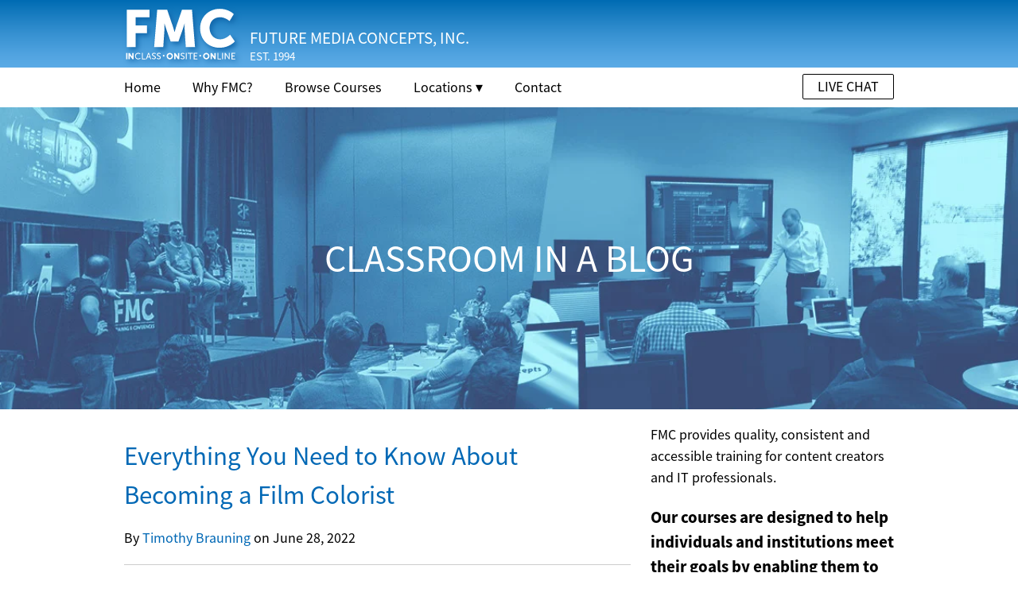

--- FILE ---
content_type: text/html; charset=UTF-8
request_url: https://blog.fmctraining.com/blog/tag/filmmaking
body_size: 9839
content:
<!doctype html><!--[if lt IE 7]> <html class="no-js lt-ie9 lt-ie8 lt-ie7" lang="en-us" > <![endif]--><!--[if IE 7]>    <html class="no-js lt-ie9 lt-ie8" lang="en-us" >        <![endif]--><!--[if IE 8]>    <html class="no-js lt-ie9" lang="en-us" >               <![endif]--><!--[if gt IE 8]><!--><html class="no-js" lang="en-us"><!--<![endif]--><head>
    <meta charset="utf-8">
    <meta http-equiv="X-UA-Compatible" content="IE=edge,chrome=1">
    <meta name="author" content="Future Media Conferences">
    <meta name="description" content="filmmaking | Insights, tips and tricks from industry experts. ">
    <meta name="generator" content="HubSpot">
    <title>Classroom in a Blog | filmmaking</title>
    <link rel="shortcut icon" href="https://blog.fmctraining.com/hubfs/favicon.png">
    
<meta name="viewport" content="width=device-width, initial-scale=1">

    <script src="/hs/hsstatic/jquery-libs/static-1.1/jquery/jquery-1.7.1.js"></script>
<script>hsjQuery = window['jQuery'];</script>
    <meta property="og:description" content="filmmaking | Insights, tips and tricks from industry experts. ">
    <meta property="og:title" content="Classroom in a Blog | filmmaking">
    <meta name="twitter:description" content="filmmaking | Insights, tips and tricks from industry experts. ">
    <meta name="twitter:title" content="Classroom in a Blog | filmmaking">

    

    
    <style>
a.cta_button{-moz-box-sizing:content-box !important;-webkit-box-sizing:content-box !important;box-sizing:content-box !important;vertical-align:middle}.hs-breadcrumb-menu{list-style-type:none;margin:0px 0px 0px 0px;padding:0px 0px 0px 0px}.hs-breadcrumb-menu-item{float:left;padding:10px 0px 10px 10px}.hs-breadcrumb-menu-divider:before{content:'›';padding-left:10px}.hs-featured-image-link{border:0}.hs-featured-image{float:right;margin:0 0 20px 20px;max-width:50%}@media (max-width: 568px){.hs-featured-image{float:none;margin:0;width:100%;max-width:100%}}.hs-screen-reader-text{clip:rect(1px, 1px, 1px, 1px);height:1px;overflow:hidden;position:absolute !important;width:1px}
</style>

<link rel="stylesheet" href="/hs/hsstatic/BlogSocialSharingSupport/static-1.258/bundles/project.css">
<link rel="stylesheet" href="/hs/hsstatic/AsyncSupport/static-1.501/sass/comments_listing_asset.css">
<link rel="stylesheet" href="/hs/hsstatic/AsyncSupport/static-1.501/sass/rss_post_listing.css">
    

    
<!--  Added by GoogleAnalytics integration -->
<script>
var _hsp = window._hsp = window._hsp || [];
_hsp.push(['addPrivacyConsentListener', function(consent) { if (consent.allowed || (consent.categories && consent.categories.analytics)) {
  (function(i,s,o,g,r,a,m){i['GoogleAnalyticsObject']=r;i[r]=i[r]||function(){
  (i[r].q=i[r].q||[]).push(arguments)},i[r].l=1*new Date();a=s.createElement(o),
  m=s.getElementsByTagName(o)[0];a.async=1;a.src=g;m.parentNode.insertBefore(a,m)
})(window,document,'script','//www.google-analytics.com/analytics.js','ga');
  ga('create','UA-33873903-1','auto');
  ga('send','pageview');
}}]);
</script>

<!-- /Added by GoogleAnalytics integration -->




<meta property="og:type" content="blog">
<meta name="twitter:card" content="summary">
<meta name="twitter:domain" content="blog.fmctraining.com">
<link rel="alternate" type="application/rss+xml" href="https://blog.fmctraining.com/blog/rss.xml">
<script src="//platform.linkedin.com/in.js" type="text/javascript">
    lang: en_US
</script>

<meta http-equiv="content-language" content="en-us">
<link rel="stylesheet" href="//7052064.fs1.hubspotusercontent-na1.net/hubfs/7052064/hub_generated/template_assets/DEFAULT_ASSET/1767118704405/template_layout.min.css">


<link rel="stylesheet" href="https://blog.fmctraining.com/hubfs/hub_generated/template_assets/1/5553829583/1744293528974/template_Future_Media_February2018-style.min.css">

    <!-- schema markup  -->

<script type="application/ld+json">
 {
     "@context": "http://schema.org",
     "@type": "BlogPosting",
     "mainEntityOfPage":{
        "@type":"WebPage",
        "@id":"https://blog.fmctraining.com/blog/tag/filmmaking"
     },
     "headline": "Future Media Concepts Blog",
     "image": {
          "@type": "ImageObject",
          "url": ""
     },
     "datePublished": "1970-01-01 00:00:00",
     "dateModified": "October 1, 2024, 12:00:00 PM",
     "author": {
         "@type": "Person",
         "name": "Future Media Conferences"
     },
     "publisher": {
         "@type": "Organization",
         "name": "Future Media Conferences",
         "logo": {
             "@type": "ImageObject",
             "url": "https://cdn2.hubspot.net/hubfs/4023639/fmclogo.jpg"
         }
     },
     "description": "filmmaking | Insights, tips and tricks from industry experts. "
 }
 </script>

 <!-- End Schema created by Vital Growth Digital https://vitalgrowthdigital.com/-->
    

</head>
<body class="blog   hs-blog-id-5415557592 hs-blog-listing" style="">
    <div class="header-container-wrapper">
    <div class="header-container container-fluid">

<div class="row-fluid-wrapper row-depth-1 row-number-1 ">
<div class="row-fluid ">
<div class="span12 widget-span widget-type-cell " style="" data-widget-type="cell" data-x="0" data-w="12">

<div class="row-fluid-wrapper row-depth-1 row-number-2 ">
<div class="row-fluid ">
<div class="span12 widget-span widget-type-cell logo-container" style="" data-widget-type="cell" data-x="0" data-w="12">

<div class="row-fluid-wrapper row-depth-1 row-number-3 ">
<div class="row-fluid ">
<div class="span12 widget-span widget-type-cell page-center" style="" data-widget-type="cell" data-x="0" data-w="12">

<div class="row-fluid-wrapper row-depth-1 row-number-4 ">
<div class="row-fluid ">
<div class="span12 widget-span widget-type-raw_html logo-box" style="" data-widget-type="raw_html" data-x="0" data-w="12">
<div class="cell-wrapper layout-widget-wrapper">
<span id="hs_cos_wrapper_module_163520504031195" class="hs_cos_wrapper hs_cos_wrapper_widget hs_cos_wrapper_type_raw_html" style="" data-hs-cos-general-type="widget" data-hs-cos-type="raw_html"><a href="https://www.fmctraining.com/" class="logo-image"></a>
<div id="logo-text"><span id="logo-title">Future Media Concepts, Inc.</span><br><span id="logo-subtitle">Est. 1994</span></div></span>
</div><!--end layout-widget-wrapper -->
</div><!--end widget-span -->
</div><!--end row-->
</div><!--end row-wrapper -->

</div><!--end widget-span -->
</div><!--end row-->
</div><!--end row-wrapper -->

</div><!--end widget-span -->
</div><!--end row-->
</div><!--end row-wrapper -->

<div class="row-fluid-wrapper row-depth-1 row-number-5 ">
<div class="row-fluid ">
<div class="span12 widget-span widget-type-cell main-header" style="" data-widget-type="cell" data-x="0" data-w="12">

<div class="row-fluid-wrapper row-depth-1 row-number-6 ">
<div class="row-fluid ">
<div class="span12 widget-span widget-type-cell page-center" style="" data-widget-type="cell" data-x="0" data-w="12">

<div class="row-fluid-wrapper row-depth-1 row-number-7 ">
<div class="row-fluid ">
<div class="span12 widget-span widget-type-menu custom-menu-primary" style="" data-widget-type="menu" data-x="0" data-w="12">
<div class="cell-wrapper layout-widget-wrapper">
<span id="hs_cos_wrapper_module_163520504031198" class="hs_cos_wrapper hs_cos_wrapper_widget hs_cos_wrapper_type_menu" style="" data-hs-cos-general-type="widget" data-hs-cos-type="menu"><div id="hs_menu_wrapper_module_163520504031198" class="hs-menu-wrapper active-branch flyouts hs-menu-flow-horizontal" role="navigation" data-sitemap-name="FMC February2018 Menu" data-menu-id="5553871308" aria-label="Navigation Menu">
 <ul role="menu">
  <li class="hs-menu-item hs-menu-depth-1" role="none"><a href="https://www.fmctraining.com/" role="menuitem">Home</a></li>
  <li class="hs-menu-item hs-menu-depth-1 hs-item-has-children" role="none"><a href="https://www.fmctraining.com/why-fmc" aria-haspopup="true" aria-expanded="false" role="menuitem">Why FMC?</a>
   <ul role="menu" class="hs-menu-children-wrapper">
    <li class="hs-menu-item hs-menu-depth-2" role="none"><a href="https://blog.fmctraining.com/blog" role="menuitem">Blog</a></li>
   </ul></li>
  <li class="hs-menu-item hs-menu-depth-1" role="none"><a href="https://www.fmctraining.com/browse-courses" role="menuitem">Browse Courses</a></li>
  <li class="hs-menu-item hs-menu-depth-1 hs-item-has-children" role="none"><a href="javascript:;" aria-haspopup="true" aria-expanded="false" role="menuitem">Locations <span class="arrow">▾</span></a>
   <ul role="menu" class="hs-menu-children-wrapper">
    <li class="hs-menu-item hs-menu-depth-2" role="none"><a href="https://www.fmctraining.com/online-training/" role="menuitem">FMC Online</a></li>
    <li class="hs-menu-item hs-menu-depth-2" role="none"><a href="https://www.fmctraining.com/on-site" role="menuitem">On-site</a></li>
   </ul></li>
  <li class="hs-menu-item hs-menu-depth-1" role="none"><a href="https://www.fmctraining.com/contact-fmc" role="menuitem">Contact</a></li>
  <li class="hs-menu-item hs-menu-depth-1" role="none"><a href="https://www.fmctraining.com/live-chat" role="menuitem"><span class="chat">LIVE CHAT</span></a></li>
 </ul>
</div></span></div><!--end layout-widget-wrapper -->
</div><!--end widget-span -->
</div><!--end row-->
</div><!--end row-wrapper -->

</div><!--end widget-span -->
</div><!--end row-->
</div><!--end row-wrapper -->

</div><!--end widget-span -->
</div><!--end row-->
</div><!--end row-wrapper -->

</div><!--end widget-span -->
</div><!--end row-->
</div><!--end row-wrapper -->

    </div><!--end header -->
</div><!--end header wrapper -->

<div class="body-container-wrapper">
    <div class="body-container container-fluid">

<div class="row-fluid-wrapper row-depth-1 row-number-1 ">
<div class="row-fluid ">
<div class="span12 widget-span widget-type-raw_jinja " style="" data-widget-type="raw_jinja" data-x="0" data-w="12">
<div class="custom-banner-image" style="background-image: url('https://blog.fmctraining.com/hubfs/FMC%20Training%20and%20Conferences.jpg');">
    <div class="banner-overlay"></div>
    <div class="page-center">    
        <div class="banner-text">
            <h1>Classroom in a Blog</h1>
        </div>
    </div>
</div></div><!--end widget-span -->

</div><!--end row-->
</div><!--end row-wrapper -->

<div class="row-fluid-wrapper row-depth-1 row-number-2 ">
<div class="row-fluid ">
<div class="span12 widget-span widget-type-cell page-center content-wrapper" style="" data-widget-type="cell" data-x="0" data-w="12">

<div class="row-fluid-wrapper row-depth-1 row-number-3 ">
<div class="row-fluid ">
<div class="span8 widget-span widget-type-cell blog-content" style="" data-widget-type="cell" data-x="0" data-w="8">

<div class="row-fluid-wrapper row-depth-1 row-number-4 ">
<div class="row-fluid ">
<div class="span12 widget-span widget-type-blog_content " style="" data-widget-type="blog_content" data-x="0" data-w="12">
<div class="blog-section">
    <div class="blog-listing-wrapper cell-wrapper">
        
        <div class="post-listing">
            
            
            
            
                <div class="post-item has-featured-image">
                    
                        <div class="post-header">
                            <h2><a href="https://blog.fmctraining.com/blog/how-to-become-a-film-coloris">Everything You Need to Know About Becoming a Film Colorist</a></h2>
                            <div id="hubspot-author_data" class="hubspot-editable" data-hubspot-form-id="author_data" data-hubspot-name="Blog Author">
                                By
                                
                                    <a class="author-link" href="https://blog.fmctraining.com/blog/author/timothy-brauning">Timothy Brauning</a> on June 28, 2022
                                
                            </div>
                            <span id="hs_cos_wrapper_blog_social_sharing" class="hs_cos_wrapper hs_cos_wrapper_widget hs_cos_wrapper_type_blog_social_sharing" style="" data-hs-cos-general-type="widget" data-hs-cos-type="blog_social_sharing">
<div class="hs-blog-social-share">
    <ul class="hs-blog-social-share-list">
        
        <li class="hs-blog-social-share-item hs-blog-social-share-item-twitter">
            <!-- Twitter social share -->
            <a href="https://twitter.com/share" class="twitter-share-button" data-lang="en" data-url="https://blog.fmctraining.com/blog/how-to-become-a-film-coloris" data-size="medium" data-text="Everything You Need to Know About Becoming a Film Colorist">Tweet</a>
        </li>
        

        
        <li class="hs-blog-social-share-item hs-blog-social-share-item-linkedin">
            <!-- LinkedIn social share -->
            <script type="IN/Share" data-url="https://blog.fmctraining.com/blog/how-to-become-a-film-coloris" data-showzero="true" data-counter="right"></script>
        </li>
        

        
        <li class="hs-blog-social-share-item hs-blog-social-share-item-facebook">
            <!-- Facebook share -->
            <div class="fb-share-button" data-href="https://blog.fmctraining.com/blog/how-to-become-a-film-coloris" data-layout="button_count"></div>
        </li>
        
    </ul>
 </div>

</span>
                        </div>
                        <div class="post-body clearfix">
                            <!--post summary-->
                            
                                <div class="hs-featured-image-wrapper">
                                    <a href="https://blog.fmctraining.com/blog/how-to-become-a-film-coloris" title="" class="hs-featured-image-link">
                                        <img src="https://blog.fmctraining.com/hubfs/film%20colorist.jpg" class="hs-featured-image">
                                    </a>
                                </div>
                            
                            <p style="text-align: justify;">Anyone who has ever tried to capture a sunset or the perfect ocean wave knows that getting the colors right in a photo or painting can be challenging. The same is true for film!</p>
                        </div>
                            
                            <a class="more-link" href="https://blog.fmctraining.com/blog/how-to-become-a-film-coloris">Read More</a>
                                                
                            <div class="custom_listing_comments">
                        
                        
                                
                        
                        0 Comments <a href="https://blog.fmctraining.com/blog/how-to-become-a-film-coloris#comments-listing">Click here to read/write comments</a>
                    </div>
                        
                             <p id="hubspot-topic_data"> Topics:
                                
                                    <a class="topic-link" href="https://blog.fmctraining.com/blog/tag/video-editing">Video Editing</a>,
                                
                                    <a class="topic-link" href="https://blog.fmctraining.com/blog/tag/post-production">Post Production</a>,
                                
                                    <a class="topic-link" href="https://blog.fmctraining.com/blog/tag/career-advice">Career Advice</a>,
                                
                                    <a class="topic-link" href="https://blog.fmctraining.com/blog/tag/skills">skills</a>,
                                
                                    <a class="topic-link" href="https://blog.fmctraining.com/blog/tag/continuing-education">continuing education</a>,
                                
                                    <a class="topic-link" href="https://blog.fmctraining.com/blog/tag/filmmaking">filmmaking</a>
                                
                             </p>
                        
                    
                </div>
            
                <div class="post-item has-featured-image">
                    
                        <div class="post-header">
                            <h2><a href="https://blog.fmctraining.com/blog/basics-adobe-premiere-pro-getting-started">Adobe Premiere Pro Guide Tutorial: The Basics of Premiere Pro to Get You Started</a></h2>
                            <div id="hubspot-author_data" class="hubspot-editable" data-hubspot-form-id="author_data" data-hubspot-name="Blog Author">
                                By
                                
                                    <a class="author-link" href="https://blog.fmctraining.com/blog/author/timothy-brauning">Timothy Brauning</a> on November 18, 2021
                                
                            </div>
                            <span id="hs_cos_wrapper_blog_social_sharing" class="hs_cos_wrapper hs_cos_wrapper_widget hs_cos_wrapper_type_blog_social_sharing" style="" data-hs-cos-general-type="widget" data-hs-cos-type="blog_social_sharing">
<div class="hs-blog-social-share">
    <ul class="hs-blog-social-share-list">
        
        <li class="hs-blog-social-share-item hs-blog-social-share-item-twitter">
            <!-- Twitter social share -->
            <a href="https://twitter.com/share" class="twitter-share-button" data-lang="en" data-url="https://blog.fmctraining.com/blog/basics-adobe-premiere-pro-getting-started" data-size="medium" data-text="Adobe Premiere Pro Guide Tutorial: The Basics of Premiere Pro to Get You Started">Tweet</a>
        </li>
        

        
        <li class="hs-blog-social-share-item hs-blog-social-share-item-linkedin">
            <!-- LinkedIn social share -->
            <script type="IN/Share" data-url="https://blog.fmctraining.com/blog/basics-adobe-premiere-pro-getting-started" data-showzero="true" data-counter="right"></script>
        </li>
        

        
        <li class="hs-blog-social-share-item hs-blog-social-share-item-facebook">
            <!-- Facebook share -->
            <div class="fb-share-button" data-href="https://blog.fmctraining.com/blog/basics-adobe-premiere-pro-getting-started" data-layout="button_count"></div>
        </li>
        
    </ul>
 </div>

</span>
                        </div>
                        <div class="post-body clearfix">
                            <!--post summary-->
                            
                                <div class="hs-featured-image-wrapper">
                                    <a href="https://blog.fmctraining.com/blog/basics-adobe-premiere-pro-getting-started" title="" class="hs-featured-image-link">
                                        <img src="https://blog.fmctraining.com/hubfs/basics%20of%20adobe%20premiere%20pro.jpg" class="hs-featured-image">
                                    </a>
                                </div>
                            
                            <p><a href="/blog/what-is-adobe-premiere-pro" rel="noopener" target="_blank">Adobe Premiere Pro</a> is a video editing software that has been used for years by professionals and amateurs alike. It can be used to make anything from commercials to TV shows to family videos. This adobe Premiere Pro tutorial will cover some of the basics of Premiere Pro, so you know how to get started!</p>
                        </div>
                            
                            <a class="more-link" href="https://blog.fmctraining.com/blog/basics-adobe-premiere-pro-getting-started">Read More</a>
                                                
                            <div class="custom_listing_comments">
                        
                        
                                
                        
                        0 Comments <a href="https://blog.fmctraining.com/blog/basics-adobe-premiere-pro-getting-started#comments-listing">Click here to read/write comments</a>
                    </div>
                        
                             <p id="hubspot-topic_data"> Topics:
                                
                                    <a class="topic-link" href="https://blog.fmctraining.com/blog/tag/adobe">Adobe</a>,
                                
                                    <a class="topic-link" href="https://blog.fmctraining.com/blog/tag/training">training</a>,
                                
                                    <a class="topic-link" href="https://blog.fmctraining.com/blog/tag/premiere-pro">Premiere Pro</a>,
                                
                                    <a class="topic-link" href="https://blog.fmctraining.com/blog/tag/premiere-pro-transitions">Premiere Pro Transitions</a>,
                                
                                    <a class="topic-link" href="https://blog.fmctraining.com/blog/tag/premiere-pro-timeline">Premiere Pro Timeline</a>,
                                
                                    <a class="topic-link" href="https://blog.fmctraining.com/blog/tag/filmmaking">filmmaking</a>,
                                
                                    <a class="topic-link" href="https://blog.fmctraining.com/blog/tag/premiere-pro-editing">premiere pro editing</a>
                                
                             </p>
                        
                    
                </div>
            
                <div class="post-item has-featured-image">
                    
                        <div class="post-header">
                            <h2><a href="https://blog.fmctraining.com/blog/6-tips-to-get-your-drone-career-off-the-ground">6 Tips to Get Your Drone Career Off the Ground</a></h2>
                            <div id="hubspot-author_data" class="hubspot-editable" data-hubspot-form-id="author_data" data-hubspot-name="Blog Author">
                                By
                                
                                    <a class="author-link" href="https://blog.fmctraining.com/blog/author/elise-obrien">Elise O'Brien</a> on August 20, 2021
                                
                            </div>
                            <span id="hs_cos_wrapper_blog_social_sharing" class="hs_cos_wrapper hs_cos_wrapper_widget hs_cos_wrapper_type_blog_social_sharing" style="" data-hs-cos-general-type="widget" data-hs-cos-type="blog_social_sharing">
<div class="hs-blog-social-share">
    <ul class="hs-blog-social-share-list">
        
        <li class="hs-blog-social-share-item hs-blog-social-share-item-twitter">
            <!-- Twitter social share -->
            <a href="https://twitter.com/share" class="twitter-share-button" data-lang="en" data-url="https://blog.fmctraining.com/blog/6-tips-to-get-your-drone-career-off-the-ground" data-size="medium" data-text="6 Tips to Get Your Drone Career Off the Ground">Tweet</a>
        </li>
        

        
        <li class="hs-blog-social-share-item hs-blog-social-share-item-linkedin">
            <!-- LinkedIn social share -->
            <script type="IN/Share" data-url="https://blog.fmctraining.com/blog/6-tips-to-get-your-drone-career-off-the-ground" data-showzero="true" data-counter="right"></script>
        </li>
        

        
        <li class="hs-blog-social-share-item hs-blog-social-share-item-facebook">
            <!-- Facebook share -->
            <div class="fb-share-button" data-href="https://blog.fmctraining.com/blog/6-tips-to-get-your-drone-career-off-the-ground" data-layout="button_count"></div>
        </li>
        
    </ul>
 </div>

</span>
                        </div>
                        <div class="post-body clearfix">
                            <!--post summary-->
                            
                                <div class="hs-featured-image-wrapper">
                                    <a href="https://blog.fmctraining.com/blog/6-tips-to-get-your-drone-career-off-the-ground" title="" class="hs-featured-image-link">
                                        <img src="https://lh5.googleusercontent.com/Sxg3ZL3jRe6PjIyX-gbLK5tO-JdY0i3gAdHqD0qDTkEmcV9iDFvo3H6HuM7bfDq7ZrEPS_lBDipGwBhuyo_jU0roMeGmaPsDdQ7oLbrjHxSANgW1chomDC_CtUNT7YwUoVT0VcK0" class="hs-featured-image">
                                    </a>
                                </div>
                            
                            <p>Drones have risen in popularity among storytellers of all kinds, from journalists to commercial pilots to recreational flyers. The aerial view provides a unique perspective that captures wide shots of large areas and crowds of people.&nbsp;</p>
                        </div>
                            
                            <a class="more-link" href="https://blog.fmctraining.com/blog/6-tips-to-get-your-drone-career-off-the-ground">Read More</a>
                                                
                            <div class="custom_listing_comments">
                        
                        
                                
                        
                        0 Comments <a href="https://blog.fmctraining.com/blog/6-tips-to-get-your-drone-career-off-the-ground#comments-listing">Click here to read/write comments</a>
                    </div>
                        
                             <p id="hubspot-topic_data"> Topics:
                                
                                    <a class="topic-link" href="https://blog.fmctraining.com/blog/tag/uav-drones">UAV / Drones</a>,
                                
                                    <a class="topic-link" href="https://blog.fmctraining.com/blog/tag/content-creation">content creation</a>,
                                
                                    <a class="topic-link" href="https://blog.fmctraining.com/blog/tag/cinematic-video">cinematic video</a>,
                                
                                    <a class="topic-link" href="https://blog.fmctraining.com/blog/tag/drone-video">drone video</a>,
                                
                                    <a class="topic-link" href="https://blog.fmctraining.com/blog/tag/filmmaking">filmmaking</a>,
                                
                                    <a class="topic-link" href="https://blog.fmctraining.com/blog/tag/post-production-world">post production world</a>,
                                
                                    <a class="topic-link" href="https://blog.fmctraining.com/blog/tag/ppw">ppw</a>,
                                
                                    <a class="topic-link" href="https://blog.fmctraining.com/blog/tag/hands-on-workshop">hands-on workshop</a>,
                                
                                    <a class="topic-link" href="https://blog.fmctraining.com/blog/tag/drone-certification">drone certification</a>,
                                
                                    <a class="topic-link" href="https://blog.fmctraining.com/blog/tag/drone-workshop">drone workshop</a>,
                                
                                    <a class="topic-link" href="https://blog.fmctraining.com/blog/tag/uav-certification">UAV certification</a>
                                
                             </p>
                        
                    
                </div>
            
        </div>

        
            <div class="blog-pagination">
                
                    <a class="all-posts-link" href="https://blog.fmctraining.com/blog/all">All posts</a>
                
            </div>
        
        
    </div>
</div></div>

</div><!--end row-->
</div><!--end row-wrapper -->

<div class="row-fluid-wrapper row-depth-1 row-number-5 ">
<div class="row-fluid ">
<div class="span12 widget-span widget-type-blog_comments " style="" data-widget-type="blog_comments" data-x="0" data-w="12">
<div class="cell-wrapper layout-widget-wrapper">
<span id="hs_cos_wrapper_blog_comments" class="hs_cos_wrapper hs_cos_wrapper_widget hs_cos_wrapper_type_blog_comments" style="" data-hs-cos-general-type="widget" data-hs-cos-type="blog_comments">
</span></div><!--end layout-widget-wrapper -->
</div><!--end widget-span -->
</div><!--end row-->
</div><!--end row-wrapper -->

</div><!--end widget-span -->
<div class="span4 widget-span widget-type-cell blog-sidebar" style="" data-widget-type="cell" data-x="8" data-w="4">

<div class="row-fluid-wrapper row-depth-1 row-number-6 ">
<div class="row-fluid ">
<div class="span12 widget-span widget-type-rich_text " style="" data-widget-type="rich_text" data-x="0" data-w="12">
<div class="cell-wrapper layout-widget-wrapper">
<span id="hs_cos_wrapper_about_this_blog" class="hs_cos_wrapper hs_cos_wrapper_widget hs_cos_wrapper_type_rich_text" style="" data-hs-cos-general-type="widget" data-hs-cos-type="rich_text">FMC provides quality, consistent and accessible training for content creators and IT professionals.
<h3>Our courses are designed to help individuals and institutions meet their goals by enabling them to be on the cutting edge of technology.</h3></span>
</div><!--end layout-widget-wrapper -->
</div><!--end widget-span -->
</div><!--end row-->
</div><!--end row-wrapper -->

<div class="row-fluid-wrapper row-depth-1 row-number-7 ">
<div class="row-fluid ">
<div class="span12 widget-span widget-type-custom_widget " style="" data-widget-type="custom_widget" data-x="0" data-w="12">
<div id="hs_cos_wrapper_module_162826670927230" class="hs_cos_wrapper hs_cos_wrapper_widget hs_cos_wrapper_type_module widget-type-linked_image" style="" data-hs-cos-general-type="widget" data-hs-cos-type="module">
    






  



<span id="hs_cos_wrapper_module_162826670927230_" class="hs_cos_wrapper hs_cos_wrapper_widget hs_cos_wrapper_type_linked_image" style="" data-hs-cos-general-type="widget" data-hs-cos-type="linked_image"><a href="https://fcpglobalsummit.com/" target="_blank" id="hs-link-module_162826670927230_" rel="noopener" style="border-width:0px;border:0px;"><img src="https://blog.fmctraining.com/hubfs/FCP_300x250.png" class="hs-image-widget " style="max-width: 100%; height: auto;" alt="FCP_300x250" title="FCP_300x250"></a></span></div>

</div><!--end widget-span -->
</div><!--end row-->
</div><!--end row-wrapper -->

<div class="row-fluid-wrapper row-depth-1 row-number-8 ">
<div class="row-fluid ">
<div class="span12 widget-span widget-type-custom_widget " style="" data-widget-type="custom_widget" data-x="0" data-w="12">
<div id="hs_cos_wrapper_module_162826716357066" class="hs_cos_wrapper hs_cos_wrapper_widget hs_cos_wrapper_type_module widget-type-linked_image" style="" data-hs-cos-general-type="widget" data-hs-cos-type="module">
    






  



<span id="hs_cos_wrapper_module_162826716357066_" class="hs_cos_wrapper hs_cos_wrapper_widget hs_cos_wrapper_type_linked_image" style="" data-hs-cos-general-type="widget" data-hs-cos-type="linked_image"><a href="https://www.futuremediaconferences.com/recording-bundles/" target="_blank" id="hs-link-module_162826716357066_" rel="noopener" style="border-width:0px;border:0px;"><img src="https://blog.fmctraining.com/hubfs/Conference-Recordings-(General)_300x300.jpg" class="hs-image-widget " style="max-width: 100%; height: auto;" alt="Conference-Recordings-(General)_300x300" title="Conference-Recordings-(General)_300x300"></a></span></div>

</div><!--end widget-span -->
</div><!--end row-->
</div><!--end row-wrapper -->

<div class="row-fluid-wrapper row-depth-1 row-number-9 ">
<div class="row-fluid ">
<div class="span12 widget-span widget-type-blog_subscribe " style="" data-widget-type="blog_subscribe" data-x="0" data-w="12">
<div class="cell-wrapper layout-widget-wrapper">
<span id="hs_cos_wrapper_blog_subscription" class="hs_cos_wrapper hs_cos_wrapper_widget hs_cos_wrapper_type_blog_subscribe" style="" data-hs-cos-general-type="widget" data-hs-cos-type="blog_subscribe"><h3 id="hs_cos_wrapper_blog_subscription_title" class="hs_cos_wrapper form-title" data-hs-cos-general-type="widget_field" data-hs-cos-type="text">Subscribe to Email Updates</h3>

<div id="hs_form_target_blog_subscription_6219"></div>



</span></div><!--end layout-widget-wrapper -->
</div><!--end widget-span -->
</div><!--end row-->
</div><!--end row-wrapper -->

<div class="row-fluid-wrapper row-depth-1 row-number-10 ">
<div class="row-fluid ">
<div class="span12 widget-span widget-type-post_listing " style="" data-widget-type="post_listing" data-x="0" data-w="12">
<div class="cell-wrapper layout-widget-wrapper">
<span id="hs_cos_wrapper_top_posts" class="hs_cos_wrapper hs_cos_wrapper_widget hs_cos_wrapper_type_post_listing" style="" data-hs-cos-general-type="widget" data-hs-cos-type="post_listing"><div class="block">
  <h3>Recent Posts</h3>
  <div class="widget-module">
    <ul class="hs-hash-1414752586-1767380921297">
    </ul>
  </div>
</div>
</span></div><!--end layout-widget-wrapper -->
</div><!--end widget-span -->
</div><!--end row-->
</div><!--end row-wrapper -->

<div class="row-fluid-wrapper row-depth-1 row-number-11 ">
<div class="row-fluid ">
<div class="span12 widget-span widget-type-post_filter " style="" data-widget-type="post_filter" data-x="0" data-w="12">
<div class="cell-wrapper layout-widget-wrapper">
<span id="hs_cos_wrapper_post_filter" class="hs_cos_wrapper hs_cos_wrapper_widget hs_cos_wrapper_type_post_filter" style="" data-hs-cos-general-type="widget" data-hs-cos-type="post_filter"><div class="block">
  <h3>Topics</h3>
  <div class="widget-module">
    <ul>
      
        <li>
          <a href="https://blog.fmctraining.com/blog/tag/adobe">Adobe <span class="filter-link-count" dir="ltr">(46)</span></a>
        </li>
      
        <li>
          <a href="https://blog.fmctraining.com/blog/tag/adobe-photoshop">adobe photoshop <span class="filter-link-count" dir="ltr">(18)</span></a>
        </li>
      
        <li>
          <a href="https://blog.fmctraining.com/blog/tag/adobe-after-effects">Adobe After Effects <span class="filter-link-count" dir="ltr">(14)</span></a>
        </li>
      
        <li>
          <a href="https://blog.fmctraining.com/blog/tag/photoshop">Photoshop <span class="filter-link-count" dir="ltr">(14)</span></a>
        </li>
      
        <li>
          <a href="https://blog.fmctraining.com/blog/tag/video-editing">Video Editing <span class="filter-link-count" dir="ltr">(14)</span></a>
        </li>
      
        <li style="display:none;">
          <a href="https://blog.fmctraining.com/blog/tag/tutorial">tutorial <span class="filter-link-count" dir="ltr">(13)</span></a>
        </li>
      
        <li style="display:none;">
          <a href="https://blog.fmctraining.com/blog/tag/premiere-pro">Premiere Pro <span class="filter-link-count" dir="ltr">(12)</span></a>
        </li>
      
        <li style="display:none;">
          <a href="https://blog.fmctraining.com/blog/tag/continuing-education">continuing education <span class="filter-link-count" dir="ltr">(12)</span></a>
        </li>
      
        <li style="display:none;">
          <a href="https://blog.fmctraining.com/blog/tag/photo-editing">photo editing <span class="filter-link-count" dir="ltr">(12)</span></a>
        </li>
      
        <li style="display:none;">
          <a href="https://blog.fmctraining.com/blog/tag/adobe-certification">Adobe Certification <span class="filter-link-count" dir="ltr">(11)</span></a>
        </li>
      
        <li style="display:none;">
          <a href="https://blog.fmctraining.com/blog/tag/skills">skills <span class="filter-link-count" dir="ltr">(11)</span></a>
        </li>
      
        <li style="display:none;">
          <a href="https://blog.fmctraining.com/blog/tag/content-creation">content creation <span class="filter-link-count" dir="ltr">(9)</span></a>
        </li>
      
        <li style="display:none;">
          <a href="https://blog.fmctraining.com/blog/tag/graphic-design">graphic design <span class="filter-link-count" dir="ltr">(9)</span></a>
        </li>
      
        <li style="display:none;">
          <a href="https://blog.fmctraining.com/blog/tag/adobe-illustrator">Adobe Illustrator <span class="filter-link-count" dir="ltr">(8)</span></a>
        </li>
      
        <li style="display:none;">
          <a href="https://blog.fmctraining.com/blog/tag/photography">photography <span class="filter-link-count" dir="ltr">(8)</span></a>
        </li>
      
        <li style="display:none;">
          <a href="https://blog.fmctraining.com/blog/tag/premiere-pro-editing">premiere pro editing <span class="filter-link-count" dir="ltr">(8)</span></a>
        </li>
      
        <li style="display:none;">
          <a href="https://blog.fmctraining.com/blog/tag/training">training <span class="filter-link-count" dir="ltr">(8)</span></a>
        </li>
      
        <li style="display:none;">
          <a href="https://blog.fmctraining.com/blog/tag/motion-graphics">Motion Graphics <span class="filter-link-count" dir="ltr">(7)</span></a>
        </li>
      
        <li style="display:none;">
          <a href="https://blog.fmctraining.com/blog/tag/premiere-pro-timeline">Premiere Pro Timeline <span class="filter-link-count" dir="ltr">(7)</span></a>
        </li>
      
        <li style="display:none;">
          <a href="https://blog.fmctraining.com/blog/tag/premiere-pro-transitions">Premiere Pro Transitions <span class="filter-link-count" dir="ltr">(7)</span></a>
        </li>
      
        <li style="display:none;">
          <a href="https://blog.fmctraining.com/blog/tag/photo-retouching">photo retouching <span class="filter-link-count" dir="ltr">(7)</span></a>
        </li>
      
        <li style="display:none;">
          <a href="https://blog.fmctraining.com/blog/tag/after-effects-masks">After Effects Masks <span class="filter-link-count" dir="ltr">(6)</span></a>
        </li>
      
        <li style="display:none;">
          <a href="https://blog.fmctraining.com/blog/tag/edit-type">Edit Type <span class="filter-link-count" dir="ltr">(6)</span></a>
        </li>
      
        <li style="display:none;">
          <a href="https://blog.fmctraining.com/blog/tag/animation">animation <span class="filter-link-count" dir="ltr">(6)</span></a>
        </li>
      
        <li style="display:none;">
          <a href="https://blog.fmctraining.com/blog/tag/career-advice">Career Advice <span class="filter-link-count" dir="ltr">(5)</span></a>
        </li>
      
        <li style="display:none;">
          <a href="https://blog.fmctraining.com/blog/tag/computer-software">Computer Software <span class="filter-link-count" dir="ltr">(5)</span></a>
        </li>
      
        <li style="display:none;">
          <a href="https://blog.fmctraining.com/blog/tag/final-cut-pro">Final Cut Pro <span class="filter-link-count" dir="ltr">(5)</span></a>
        </li>
      
        <li style="display:none;">
          <a href="https://blog.fmctraining.com/blog/tag/indesign">InDesign <span class="filter-link-count" dir="ltr">(5)</span></a>
        </li>
      
        <li style="display:none;">
          <a href="https://blog.fmctraining.com/blog/tag/top-tips">Top Tips <span class="filter-link-count" dir="ltr">(5)</span></a>
        </li>
      
        <li style="display:none;">
          <a href="https://blog.fmctraining.com/blog/tag/social-media">social media <span class="filter-link-count" dir="ltr">(5)</span></a>
        </li>
      
        <li style="display:none;">
          <a href="https://blog.fmctraining.com/blog/tag/after-effects-cc-particle-world">After Effects CC Particle World <span class="filter-link-count" dir="ltr">(4)</span></a>
        </li>
      
        <li style="display:none;">
          <a href="https://blog.fmctraining.com/blog/tag/apple">Apple <span class="filter-link-count" dir="ltr">(4)</span></a>
        </li>
      
        <li style="display:none;">
          <a href="https://blog.fmctraining.com/blog/tag/post-production">Post Production <span class="filter-link-count" dir="ltr">(4)</span></a>
        </li>
      
        <li style="display:none;">
          <a href="https://blog.fmctraining.com/blog/tag/cinematic-video">cinematic video <span class="filter-link-count" dir="ltr">(4)</span></a>
        </li>
      
        <li style="display:none;">
          <a href="https://blog.fmctraining.com/blog/tag/motion-effects">motion effects <span class="filter-link-count" dir="ltr">(4)</span></a>
        </li>
      
        <li style="display:none;">
          <a href="https://blog.fmctraining.com/blog/tag/shapes">shapes <span class="filter-link-count" dir="ltr">(4)</span></a>
        </li>
      
        <li style="display:none;">
          <a href="https://blog.fmctraining.com/blog/tag/after-effects-cc-repetile">After Effects CC RepeTile <span class="filter-link-count" dir="ltr">(3)</span></a>
        </li>
      
        <li style="display:none;">
          <a href="https://blog.fmctraining.com/blog/tag/after-effects-clone-stamp-tool">After Effects Clone Stamp Tool <span class="filter-link-count" dir="ltr">(3)</span></a>
        </li>
      
        <li style="display:none;">
          <a href="https://blog.fmctraining.com/blog/tag/after-effects-puppet-tool">After Effects Puppet Tool <span class="filter-link-count" dir="ltr">(3)</span></a>
        </li>
      
        <li style="display:none;">
          <a href="https://blog.fmctraining.com/blog/tag/after-effects-repeater">After Effects Repeater <span class="filter-link-count" dir="ltr">(3)</span></a>
        </li>
      
        <li style="display:none;">
          <a href="https://blog.fmctraining.com/blog/tag/fcpx">FCPX <span class="filter-link-count" dir="ltr">(3)</span></a>
        </li>
      
        <li style="display:none;">
          <a href="https://blog.fmctraining.com/blog/tag/premiere-pro-adjustment-layers">Premiere Pro Adjustment Layers <span class="filter-link-count" dir="ltr">(3)</span></a>
        </li>
      
        <li style="display:none;">
          <a href="https://blog.fmctraining.com/blog/tag/premiere-pro-masks">Premiere Pro Masks <span class="filter-link-count" dir="ltr">(3)</span></a>
        </li>
      
        <li style="display:none;">
          <a href="https://blog.fmctraining.com/blog/tag/filmmaking">filmmaking <span class="filter-link-count" dir="ltr">(3)</span></a>
        </li>
      
        <li style="display:none;">
          <a href="https://blog.fmctraining.com/blog/tag/print-design">print design <span class="filter-link-count" dir="ltr">(3)</span></a>
        </li>
      
        <li style="display:none;">
          <a href="https://blog.fmctraining.com/blog/tag/text">text <span class="filter-link-count" dir="ltr">(3)</span></a>
        </li>
      
        <li style="display:none;">
          <a href="https://blog.fmctraining.com/blog/tag/video-transitions">video transitions <span class="filter-link-count" dir="ltr">(3)</span></a>
        </li>
      
        <li style="display:none;">
          <a href="https://blog.fmctraining.com/blog/tag/3d-artist">3D Artist <span class="filter-link-count" dir="ltr">(2)</span></a>
        </li>
      
        <li style="display:none;">
          <a href="https://blog.fmctraining.com/blog/tag/adobe-lightroom">Adobe Lightroom <span class="filter-link-count" dir="ltr">(2)</span></a>
        </li>
      
        <li style="display:none;">
          <a href="https://blog.fmctraining.com/blog/tag/apple-training">Apple Training <span class="filter-link-count" dir="ltr">(2)</span></a>
        </li>
      
        <li style="display:none;">
          <a href="https://blog.fmctraining.com/blog/tag/audio-mixing">Audio Mixing <span class="filter-link-count" dir="ltr">(2)</span></a>
        </li>
      
        <li style="display:none;">
          <a href="https://blog.fmctraining.com/blog/tag/blackmagic">Blackmagic <span class="filter-link-count" dir="ltr">(2)</span></a>
        </li>
      
        <li style="display:none;">
          <a href="https://blog.fmctraining.com/blog/tag/employment">Employment <span class="filter-link-count" dir="ltr">(2)</span></a>
        </li>
      
        <li style="display:none;">
          <a href="https://blog.fmctraining.com/blog/tag/marketing">Marketing <span class="filter-link-count" dir="ltr">(2)</span></a>
        </li>
      
        <li style="display:none;">
          <a href="https://blog.fmctraining.com/blog/tag/premiere-pro-text-styles">Premiere Pro Text Styles <span class="filter-link-count" dir="ltr">(2)</span></a>
        </li>
      
        <li style="display:none;">
          <a href="https://blog.fmctraining.com/blog/tag/adobe-illustrator-live-shapes">adobe illustrator live shapes <span class="filter-link-count" dir="ltr">(2)</span></a>
        </li>
      
        <li style="display:none;">
          <a href="https://blog.fmctraining.com/blog/tag/hands-on-workshop">hands-on workshop <span class="filter-link-count" dir="ltr">(2)</span></a>
        </li>
      
        <li style="display:none;">
          <a href="https://blog.fmctraining.com/blog/tag/imovie">imovie <span class="filter-link-count" dir="ltr">(2)</span></a>
        </li>
      
        <li style="display:none;">
          <a href="https://blog.fmctraining.com/blog/tag/iphone">iphone <span class="filter-link-count" dir="ltr">(2)</span></a>
        </li>
      
        <li style="display:none;">
          <a href="https://blog.fmctraining.com/blog/tag/masks">masks <span class="filter-link-count" dir="ltr">(2)</span></a>
        </li>
      
        <li style="display:none;">
          <a href="https://blog.fmctraining.com/blog/tag/training-benefits">training benefits <span class="filter-link-count" dir="ltr">(2)</span></a>
        </li>
      
        <li style="display:none;">
          <a href="https://blog.fmctraining.com/blog/tag/vector-graphics">vector graphics <span class="filter-link-count" dir="ltr">(2)</span></a>
        </li>
      
        <li style="display:none;">
          <a href="https://blog.fmctraining.com/blog/tag/visual-storyteller">visual storyteller <span class="filter-link-count" dir="ltr">(2)</span></a>
        </li>
      
        <li style="display:none;">
          <a href="https://blog.fmctraining.com/blog/tag/apple-it">Apple IT <span class="filter-link-count" dir="ltr">(1)</span></a>
        </li>
      
        <li style="display:none;">
          <a href="https://blog.fmctraining.com/blog/tag/cinematic-vr">Cinematic VR <span class="filter-link-count" dir="ltr">(1)</span></a>
        </li>
      
        <li style="display:none;">
          <a href="https://blog.fmctraining.com/blog/tag/clone-stamp-tool">Clone Stamp Tool <span class="filter-link-count" dir="ltr">(1)</span></a>
        </li>
      
        <li style="display:none;">
          <a href="https://blog.fmctraining.com/blog/tag/email">Email <span class="filter-link-count" dir="ltr">(1)</span></a>
        </li>
      
        <li style="display:none;">
          <a href="https://blog.fmctraining.com/blog/tag/gaming-development">Gaming Development <span class="filter-link-count" dir="ltr">(1)</span></a>
        </li>
      
        <li style="display:none;">
          <a href="https://blog.fmctraining.com/blog/tag/livestreaming">Livestreaming <span class="filter-link-count" dir="ltr">(1)</span></a>
        </li>
      
        <li style="display:none;">
          <a href="https://blog.fmctraining.com/blog/tag/news">News <span class="filter-link-count" dir="ltr">(1)</span></a>
        </li>
      
        <li style="display:none;">
          <a href="https://blog.fmctraining.com/blog/tag/production">Production <span class="filter-link-count" dir="ltr">(1)</span></a>
        </li>
      
        <li style="display:none;">
          <a href="https://blog.fmctraining.com/blog/tag/spin-down-effect">Spin Down Effect <span class="filter-link-count" dir="ltr">(1)</span></a>
        </li>
      
        <li style="display:none;">
          <a href="https://blog.fmctraining.com/blog/tag/tint-color">Tint Color <span class="filter-link-count" dir="ltr">(1)</span></a>
        </li>
      
        <li style="display:none;">
          <a href="https://blog.fmctraining.com/blog/tag/uav-drones">UAV / Drones <span class="filter-link-count" dir="ltr">(1)</span></a>
        </li>
      
        <li style="display:none;">
          <a href="https://blog.fmctraining.com/blog/tag/uav-certification">UAV certification <span class="filter-link-count" dir="ltr">(1)</span></a>
        </li>
      
        <li style="display:none;">
          <a href="https://blog.fmctraining.com/blog/tag/unity">Unity <span class="filter-link-count" dir="ltr">(1)</span></a>
        </li>
      
        <li style="display:none;">
          <a href="https://blog.fmctraining.com/blog/tag/unity-game-engine">Unity Game Engine <span class="filter-link-count" dir="ltr">(1)</span></a>
        </li>
      
        <li style="display:none;">
          <a href="https://blog.fmctraining.com/blog/tag/content-aware-tool">content aware tool <span class="filter-link-count" dir="ltr">(1)</span></a>
        </li>
      
        <li style="display:none;">
          <a href="https://blog.fmctraining.com/blog/tag/drone-certification">drone certification <span class="filter-link-count" dir="ltr">(1)</span></a>
        </li>
      
        <li style="display:none;">
          <a href="https://blog.fmctraining.com/blog/tag/drone-video">drone video <span class="filter-link-count" dir="ltr">(1)</span></a>
        </li>
      
        <li style="display:none;">
          <a href="https://blog.fmctraining.com/blog/tag/drone-workshop">drone workshop <span class="filter-link-count" dir="ltr">(1)</span></a>
        </li>
      
        <li style="display:none;">
          <a href="https://blog.fmctraining.com/blog/tag/frame-hold">frame hold <span class="filter-link-count" dir="ltr">(1)</span></a>
        </li>
      
        <li style="display:none;">
          <a href="https://blog.fmctraining.com/blog/tag/frame-rates">frame rates <span class="filter-link-count" dir="ltr">(1)</span></a>
        </li>
      
        <li style="display:none;">
          <a href="https://blog.fmctraining.com/blog/tag/freeze-frame">freeze frame <span class="filter-link-count" dir="ltr">(1)</span></a>
        </li>
      
        <li style="display:none;">
          <a href="https://blog.fmctraining.com/blog/tag/healing-brush-tool">healing brush tool <span class="filter-link-count" dir="ltr">(1)</span></a>
        </li>
      
        <li style="display:none;">
          <a href="https://blog.fmctraining.com/blog/tag/keyframes-adjustments">keyframes adjustments <span class="filter-link-count" dir="ltr">(1)</span></a>
        </li>
      
        <li style="display:none;">
          <a href="https://blog.fmctraining.com/blog/tag/kinetic-typography">kinetic typography <span class="filter-link-count" dir="ltr">(1)</span></a>
        </li>
      
        <li style="display:none;">
          <a href="https://blog.fmctraining.com/blog/tag/patch-tool">patch tool <span class="filter-link-count" dir="ltr">(1)</span></a>
        </li>
      
        <li style="display:none;">
          <a href="https://blog.fmctraining.com/blog/tag/post-production-world">post production world <span class="filter-link-count" dir="ltr">(1)</span></a>
        </li>
      
        <li style="display:none;">
          <a href="https://blog.fmctraining.com/blog/tag/posters">posters <span class="filter-link-count" dir="ltr">(1)</span></a>
        </li>
      
        <li style="display:none;">
          <a href="https://blog.fmctraining.com/blog/tag/ppw">ppw <span class="filter-link-count" dir="ltr">(1)</span></a>
        </li>
      
        <li style="display:none;">
          <a href="https://blog.fmctraining.com/blog/tag/slow-motion-clips">slow motion clips <span class="filter-link-count" dir="ltr">(1)</span></a>
        </li>
      
        <li style="display:none;">
          <a href="https://blog.fmctraining.com/blog/tag/smart-confirm">smart confirm <span class="filter-link-count" dir="ltr">(1)</span></a>
        </li>
      
        <li style="display:none;">
          <a href="https://blog.fmctraining.com/blog/tag/spot-healing-brush-tool">spot healing brush tool <span class="filter-link-count" dir="ltr">(1)</span></a>
        </li>
      
        <li style="display:none;">
          <a href="https://blog.fmctraining.com/blog/tag/time-remapping">time remapping <span class="filter-link-count" dir="ltr">(1)</span></a>
        </li>
      
        <li style="display:none;">
          <a href="https://blog.fmctraining.com/blog/tag/time-warp">time warp <span class="filter-link-count" dir="ltr">(1)</span></a>
        </li>
      
        <li style="display:none;">
          <a href="https://blog.fmctraining.com/blog/tag/video-on-demand">video on demand <span class="filter-link-count" dir="ltr">(1)</span></a>
        </li>
      
    </ul>
    
      <a class="filter-expand-link" href="#">See all</a>
    
  </div>
</div>
</span></div><!--end layout-widget-wrapper -->
</div><!--end widget-span -->
</div><!--end row-->
</div><!--end row-wrapper -->

</div><!--end widget-span -->
</div><!--end row-->
</div><!--end row-wrapper -->

</div><!--end widget-span -->
</div><!--end row-->
</div><!--end row-wrapper -->

    </div><!--end body -->
</div><!--end body wrapper -->

<div class="footer-container-wrapper">
    <div class="footer-container container-fluid">

<div class="row-fluid-wrapper row-depth-1 row-number-1 ">
<div class="row-fluid ">
<div class="span12 widget-span widget-type-global_group " style="" data-widget-type="global_group" data-x="0" data-w="12">
<div class="" data-global-widget-path="generated_global_groups/5553829597.html"><div class="row-fluid-wrapper row-depth-1 row-number-1 ">
<div class="row-fluid ">
<div class="span12 widget-span widget-type-cell main-footer" style="" data-widget-type="cell" data-x="0" data-w="12">

<div class="row-fluid-wrapper row-depth-1 row-number-2 ">
<div class="row-fluid ">
<div class="span12 widget-span widget-type-cell page-center" style="" data-widget-type="cell" data-x="0" data-w="12">

<div class="row-fluid-wrapper row-depth-1 row-number-3 ">
<div class="row-fluid ">
<div class="span2 widget-span widget-type-cell footer-column" style="" data-widget-type="cell" data-x="0" data-w="2">

<div class="row-fluid-wrapper row-depth-1 row-number-4 ">
<div class="row-fluid ">
<div class="span12 widget-span widget-type-header " style="" data-widget-type="header" data-x="0" data-w="12">
<div class="cell-wrapper layout-widget-wrapper">
<span id="hs_cos_wrapper_module_1517480815299113" class="hs_cos_wrapper hs_cos_wrapper_widget hs_cos_wrapper_type_header" style="" data-hs-cos-general-type="widget" data-hs-cos-type="header"><h3>Training</h3></span></div><!--end layout-widget-wrapper -->
</div><!--end widget-span -->
</div><!--end row-->
</div><!--end row-wrapper -->

<div class="row-fluid-wrapper row-depth-1 row-number-5 ">
<div class="row-fluid ">
<div class="span12 widget-span widget-type-simple_menu col-menu" style="" data-widget-type="simple_menu" data-x="0" data-w="12">
<div class="cell-wrapper layout-widget-wrapper">
<span id="hs_cos_wrapper_module_1517480830573117" class="hs_cos_wrapper hs_cos_wrapper_widget hs_cos_wrapper_type_simple_menu" style="" data-hs-cos-general-type="widget" data-hs-cos-type="simple_menu"><div id="hs_menu_wrapper_module_1517480830573117" class="hs-menu-wrapper active-branch flyouts hs-menu-flow-vertical" role="navigation" data-sitemap-name="" data-menu-id="" aria-label="Navigation Menu">
 <ul role="menu">
  <li class="hs-menu-item hs-menu-depth-1" role="none"><a href="https://www.fmctraining.com/browse-courses" role="menuitem" target="_self">Browse Courses</a></li>
  <li class="hs-menu-item hs-menu-depth-1" role="none"><a href="https://www.fmctraining.com/certification" role="menuitem" target="_self">Certification</a></li>
  <li class="hs-menu-item hs-menu-depth-1" role="none"><a href="https://www.fmctraining.com/register" role="menuitem" target="_self">Register</a></li>
  <li class="hs-menu-item hs-menu-depth-1" role="none"><a href="https://https://www.fmctraining.com/site-map" role="menuitem" target="_self">Site Map</a></li>
 </ul>
</div></span>
</div><!--end layout-widget-wrapper -->
</div><!--end widget-span -->
</div><!--end row-->
</div><!--end row-wrapper -->

</div><!--end widget-span -->
<div class="span2 widget-span widget-type-cell footer-column" style="" data-widget-type="cell" data-x="2" data-w="2">

<div class="row-fluid-wrapper row-depth-1 row-number-6 ">
<div class="row-fluid ">
<div class="span12 widget-span widget-type-header " style="" data-widget-type="header" data-x="0" data-w="12">
<div class="cell-wrapper layout-widget-wrapper">
<span id="hs_cos_wrapper_module_1517480818641114" class="hs_cos_wrapper hs_cos_wrapper_widget hs_cos_wrapper_type_header" style="" data-hs-cos-general-type="widget" data-hs-cos-type="header"><h3>Methods</h3></span></div><!--end layout-widget-wrapper -->
</div><!--end widget-span -->
</div><!--end row-->
</div><!--end row-wrapper -->

<div class="row-fluid-wrapper row-depth-1 row-number-7 ">
<div class="row-fluid ">
<div class="span12 widget-span widget-type-simple_menu col-menu" style="" data-widget-type="simple_menu" data-x="0" data-w="12">
<div class="cell-wrapper layout-widget-wrapper">
<span id="hs_cos_wrapper_module_1517480835013118" class="hs_cos_wrapper hs_cos_wrapper_widget hs_cos_wrapper_type_simple_menu" style="" data-hs-cos-general-type="widget" data-hs-cos-type="simple_menu"><div id="hs_menu_wrapper_module_1517480835013118" class="hs-menu-wrapper active-branch flyouts hs-menu-flow-vertical" role="navigation" data-sitemap-name="" data-menu-id="" aria-label="Navigation Menu">
 <ul role="menu">
  <li class="hs-menu-item hs-menu-depth-1" role="none"><a href="https://www.fmctraining.com/in-class-training" role="menuitem" target="_self">In-Class</a></li>
  <li class="hs-menu-item hs-menu-depth-1" role="none"><a href="https://www.fmctraining.com/online-training" role="menuitem" target="_self">Online</a></li>
  <li class="hs-menu-item hs-menu-depth-1" role="none"><a href="https://www.fmctraining.com/on-site" role="menuitem" target="_self">On-Site</a></li>
  <li class="hs-menu-item hs-menu-depth-1" role="none"><a href="https://www.fmctraining.com/conferences" role="menuitem" target="_self">Conferences</a></li>
 </ul>
</div></span>
</div><!--end layout-widget-wrapper -->
</div><!--end widget-span -->
</div><!--end row-->
</div><!--end row-wrapper -->

</div><!--end widget-span -->
<div class="span2 widget-span widget-type-cell footer-column" style="" data-widget-type="cell" data-x="4" data-w="2">

<div class="row-fluid-wrapper row-depth-1 row-number-8 ">
<div class="row-fluid ">
<div class="span12 widget-span widget-type-header " style="" data-widget-type="header" data-x="0" data-w="12">
<div class="cell-wrapper layout-widget-wrapper">
<span id="hs_cos_wrapper_module_1517480821697115" class="hs_cos_wrapper hs_cos_wrapper_widget hs_cos_wrapper_type_header" style="" data-hs-cos-general-type="widget" data-hs-cos-type="header"><h3>Pricing</h3></span></div><!--end layout-widget-wrapper -->
</div><!--end widget-span -->
</div><!--end row-->
</div><!--end row-wrapper -->

<div class="row-fluid-wrapper row-depth-1 row-number-9 ">
<div class="row-fluid ">
<div class="span12 widget-span widget-type-simple_menu col-menu" style="" data-widget-type="simple_menu" data-x="0" data-w="12">
<div class="cell-wrapper layout-widget-wrapper">
<span id="hs_cos_wrapper_module_1517480838974119" class="hs_cos_wrapper hs_cos_wrapper_widget hs_cos_wrapper_type_simple_menu" style="" data-hs-cos-general-type="widget" data-hs-cos-type="simple_menu"><div id="hs_menu_wrapper_module_1517480838974119" class="hs-menu-wrapper active-branch flyouts hs-menu-flow-vertical" role="navigation" data-sitemap-name="" data-menu-id="" aria-label="Navigation Menu">
 <ul role="menu">
  <li class="hs-menu-item hs-menu-depth-1" role="none"><a href="https://www.fmctraining.com/gsa" role="menuitem" target="_self">Government Rates</a></li>
  <li class="hs-menu-item hs-menu-depth-1" role="none"><a href="https://www.fmctraining.com/corporate-passport-program" role="menuitem" target="_self">Corporate Rates</a></li>
  <li class="hs-menu-item hs-menu-depth-1" role="none"><a href="https://www.fmctraining.com/educational-institutions" role="menuitem" target="_self">Educational Rates</a></li>
 </ul>
</div></span>
</div><!--end layout-widget-wrapper -->
</div><!--end widget-span -->
</div><!--end row-->
</div><!--end row-wrapper -->

</div><!--end widget-span -->
<div class="span2 widget-span widget-type-cell footer-column" style="" data-widget-type="cell" data-x="6" data-w="2">

<div class="row-fluid-wrapper row-depth-1 row-number-10 ">
<div class="row-fluid ">
<div class="span12 widget-span widget-type-header " style="" data-widget-type="header" data-x="0" data-w="12">
<div class="cell-wrapper layout-widget-wrapper">
<span id="hs_cos_wrapper_module_1517480825907116" class="hs_cos_wrapper hs_cos_wrapper_widget hs_cos_wrapper_type_header" style="" data-hs-cos-general-type="widget" data-hs-cos-type="header"><h3>About</h3></span></div><!--end layout-widget-wrapper -->
</div><!--end widget-span -->
</div><!--end row-->
</div><!--end row-wrapper -->

<div class="row-fluid-wrapper row-depth-1 row-number-11 ">
<div class="row-fluid ">
<div class="span12 widget-span widget-type-simple_menu col-menu" style="" data-widget-type="simple_menu" data-x="0" data-w="12">
<div class="cell-wrapper layout-widget-wrapper">
<span id="hs_cos_wrapper_module_1517480842763120" class="hs_cos_wrapper hs_cos_wrapper_widget hs_cos_wrapper_type_simple_menu" style="" data-hs-cos-general-type="widget" data-hs-cos-type="simple_menu"><div id="hs_menu_wrapper_module_1517480842763120" class="hs-menu-wrapper active-branch flyouts hs-menu-flow-vertical" role="navigation" data-sitemap-name="" data-menu-id="" aria-label="Navigation Menu">
 <ul role="menu">
  <li class="hs-menu-item hs-menu-depth-1" role="none"><a href="https://www.fmctraining.com/why-fmc" role="menuitem" target="_self">Our Story</a></li>
  <li class="hs-menu-item hs-menu-depth-1" role="none"><a href="https://www.fmctraining.com/contact-fmc" role="menuitem" target="_self">Contact</a></li>
  <li class="hs-menu-item hs-menu-depth-1" role="none"><a href="https://www.fmctraining.com/instructors" role="menuitem" target="_self">Instructors</a></li>
  <li class="hs-menu-item hs-menu-depth-1" role="none"><a href="https://www.fmctraining.com/testimonials" role="menuitem" target="_self">Testimonials</a></li>
  <li class="hs-menu-item hs-menu-depth-1" role="none"><a href="https://www.fmctraining.com/awards" role="menuitem" target="_self">Awards</a></li>
  <li class="hs-menu-item hs-menu-depth-1" role="none"><a href="https://www.fmctraining.com/press" role="menuitem" target="_self">News Room</a></li>
  <li class="hs-menu-item hs-menu-depth-1" role="none"><a href="https://www.fmctraining.com/join-our-team" role="menuitem" target="_self">Join Our Team</a></li>
  <li class="hs-menu-item hs-menu-depth-1" role="none"><a href="https://www.fmctraining.com/partners" role="menuitem" target="_self">Partners</a></li>
  <li class="hs-menu-item hs-menu-depth-1" role="none"><a href="https://www.fmctraining.com/terms-and-conditions" role="menuitem" target="_self">Cancellation Policy</a></li>
  <li class="hs-menu-item hs-menu-depth-1" role="none"><a href="https://www.fmctraining.com/privacy-policy" role="menuitem" target="_self">Privacy Policy</a></li>
 </ul>
</div></span>
</div><!--end layout-widget-wrapper -->
</div><!--end widget-span -->
</div><!--end row-->
</div><!--end row-wrapper -->

</div><!--end widget-span -->
<div class="span2 widget-span widget-type-cell footer-column c5" style="" data-widget-type="cell" data-x="8" data-w="2">

<div class="row-fluid-wrapper row-depth-1 row-number-12 ">
<div class="row-fluid ">
<div class="span12 widget-span widget-type-header " style="" data-widget-type="header" data-x="0" data-w="12">
<div class="cell-wrapper layout-widget-wrapper">
<span id="hs_cos_wrapper_module_1517480878283123" class="hs_cos_wrapper hs_cos_wrapper_widget hs_cos_wrapper_type_header" style="" data-hs-cos-general-type="widget" data-hs-cos-type="header"><h3>Connect</h3></span></div><!--end layout-widget-wrapper -->
</div><!--end widget-span -->
</div><!--end row-->
</div><!--end row-wrapper -->

<div class="row-fluid-wrapper row-depth-1 row-number-13 ">
<div class="row-fluid ">
<div class="span12 widget-span widget-type-raw_html footer-social" style="" data-widget-type="raw_html" data-x="0" data-w="12">
<div class="cell-wrapper layout-widget-wrapper">
<span id="hs_cos_wrapper_module_1517480882103124" class="hs_cos_wrapper hs_cos_wrapper_widget hs_cos_wrapper_type_raw_html" style="" data-hs-cos-general-type="widget" data-hs-cos-type="raw_html"><ul>
<li>
<a href="http://www.facebook.com/futuremediaconcepts">
<img src="https://blog.fmctraining.com/hubfs/February2018/Images/SMicon_Facebook.svg">
</a>
</li>
<li>
<a href="http://www.twitter.com/FMCtraining">
<img src="https://blog.fmctraining.com/hubfs/February2018/Images/SMicon_Twitter.svg">
</a>
</li>
<li>
<a href="http://www.vimeo.com/futuremediaconcepts">
<img src="https://blog.fmctraining.com/hubfs/February2018/Images/SMicon_Vimeo.svg">
</a>
</li>
<li>
<a href="https://www.linkedin.com/company/future-media-concepts">
<img src="https://blog.fmctraining.com/hubfs/February2018/Images/SMicon_Linkedin.svg">
</a>
</li>
</ul>
<p><strong>Toll Free</strong>: 877.362.8724</p></span>
</div><!--end layout-widget-wrapper -->
</div><!--end widget-span -->
</div><!--end row-->
</div><!--end row-wrapper -->

</div><!--end widget-span -->
<div class="span2 widget-span widget-type-cell footer-column c6" style="" data-widget-type="cell" data-x="10" data-w="2">

<div class="row-fluid-wrapper row-depth-1 row-number-14 ">
<div class="row-fluid ">
<div class="span12 widget-span widget-type-header " style="" data-widget-type="header" data-x="0" data-w="12">
<div class="cell-wrapper layout-widget-wrapper">
<span id="hs_cos_wrapper_module_1517480905030125" class="hs_cos_wrapper hs_cos_wrapper_widget hs_cos_wrapper_type_header" style="" data-hs-cos-general-type="widget" data-hs-cos-type="header"><h3>Technology Partner:</h3></span></div><!--end layout-widget-wrapper -->
</div><!--end widget-span -->
</div><!--end row-->
</div><!--end row-wrapper -->

<div class="row-fluid-wrapper row-depth-1 row-number-15 ">
<div class="row-fluid ">
<div class="span12 widget-span widget-type-rich_text " style="" data-widget-type="rich_text" data-x="0" data-w="12">
<div class="cell-wrapper layout-widget-wrapper">
<span id="hs_cos_wrapper_module_1517480918743126" class="hs_cos_wrapper hs_cos_wrapper_widget hs_cos_wrapper_type_rich_text" style="" data-hs-cos-general-type="widget" data-hs-cos-type="rich_text"><a href="http://www.dell.com/en-us/"> <img src="https://blog.fmctraining.com/hs-fs/hubfs/February2018/Images/dell-intel-lockup-white-2.png?height=80&amp;name=dell-intel-lockup-white-2.png" height="80"> </a></span>
</div><!--end layout-widget-wrapper -->
</div><!--end widget-span -->
</div><!--end row-->
</div><!--end row-wrapper -->

<div class="row-fluid-wrapper row-depth-1 row-number-16 ">
<div class="row-fluid ">
<div class="span12 widget-span widget-type-header " style="" data-widget-type="header" data-x="0" data-w="12">
<div class="cell-wrapper layout-widget-wrapper">
<span id="hs_cos_wrapper_module_1517480922878132" class="hs_cos_wrapper hs_cos_wrapper_widget hs_cos_wrapper_type_header" style="" data-hs-cos-general-type="widget" data-hs-cos-type="header"><h3>Affiliations</h3></span></div><!--end layout-widget-wrapper -->
</div><!--end widget-span -->
</div><!--end row-->
</div><!--end row-wrapper -->

<div class="row-fluid-wrapper row-depth-1 row-number-17 ">
<div class="row-fluid ">
<div class="span12 widget-span widget-type-rich_text affiliations-list" style="" data-widget-type="rich_text" data-x="0" data-w="12">
<div class="cell-wrapper layout-widget-wrapper">
<span id="hs_cos_wrapper_module_1517480919834130" class="hs_cos_wrapper hs_cos_wrapper_widget hs_cos_wrapper_type_rich_text" style="" data-hs-cos-general-type="widget" data-hs-cos-type="rich_text"><ul>
<li class="img1"><a href="https://www.fmctraining.com/apple"> <img src="https://blog.fmctraining.com/hubfs/February2018/Images/aatp-logo-2-black.svg" height="36"> </a></li>
<li class="img2"><a href="https://www.fmctraining.com/adobe"> <img src="https://blog.fmctraining.com/hubfs/February2018/Images/authorized-training-center-badge-ue-white.svg" height="38"> </a></li>
<li class="img3"><a href="https://www.fmctraining.com/avid"> <img src="https://blog.fmctraining.com/hubfs/February2018/Images/avid-authorized-training-white-alt.svg" height="36"> </a></li>
<li class="img4"><a href="https://www.fmctraining.com/autodesk"> <img src="https://blog.fmctraining.com/hubfs/February2018/Images/autodesk-training-center.svg" height="34"> </a></li>
<li class="img5"><a href="https://www.fmctraining.com/blackmagic"> <img src="https://blog.fmctraining.com/hs-fs/hubfs/February2018/Images/bmd-trainingpartner.png?height=42&amp;name=bmd-trainingpartner.png" height="42"> </a></li>
<li class="img6"><a href="https://www.fmctraining.com/newtek"> <img src="https://blog.fmctraining.com/hubfs/February2018/Images/newtek-logo-white.svg" height="34"> </a></li>
<li class="img7"><a href="https://www.fmctraining.com/press/2013-05-29"> <img src="https://blog.fmctraining.com/hubfs/February2018/Images/Logo_Pearson.svg" height="36"> </a></li>
<li class="img8"><a href="https://www.fmctraining.com/gsa"> <img src="https://blog.fmctraining.com/hs-fs/hubfs/February2018/Images/gsa-contract-holder-3.png?height=36&amp;name=gsa-contract-holder-3.png" height="36"> </a></li>
<li class="img9"><a href="https://www.fmctraining.com/press/2009-08-15"> <img src="https://blog.fmctraining.com/hubfs/February2018/Images/Logo_inc5000.svg" height="36"> </a></li>
<li class="img10"><img src="https://blog.fmctraining.com/hs-fs/hubfs/February2018/Images/nyseddeptlicensed-pss-logo3.gif?height=42&amp;name=nyseddeptlicensed-pss-logo3.gif" height="42"></li>
</ul></span>
</div><!--end layout-widget-wrapper -->
</div><!--end widget-span -->
</div><!--end row-->
</div><!--end row-wrapper -->

</div><!--end widget-span -->
</div><!--end row-->
</div><!--end row-wrapper -->

<div class="row-fluid-wrapper row-depth-1 row-number-18 ">
<div class="row-fluid ">
<div class="span12 widget-span widget-type-rich_text contact-bottom" style="" data-widget-type="rich_text" data-x="0" data-w="12">
<div class="cell-wrapper layout-widget-wrapper">
<span id="hs_cos_wrapper_module_1517480975979147" class="hs_cos_wrapper hs_cos_wrapper_widget hs_cos_wrapper_type_rich_text" style="" data-hs-cos-general-type="widget" data-hs-cos-type="rich_text"><p>If you are vision-impaired or have some other disability under the Americans with Disabilities Act or a similar law, and you wish to discuss potential accommodations related to using the Future Media Concepts website, please contact <a href="mailto:joeln@fmctraining.com">joeln@fmctraining.com</a></p></span>
</div><!--end layout-widget-wrapper -->
</div><!--end widget-span -->
</div><!--end row-->
</div><!--end row-wrapper -->

<div class="row-fluid-wrapper row-depth-1 row-number-19 ">
<div class="row-fluid ">
<div class="span12 widget-span widget-type-raw_jinja copyright" style="" data-widget-type="raw_jinja" data-x="0" data-w="12">
<p>© Future Media Concepts, Inc | Est. 1994</p></div><!--end widget-span -->

</div><!--end row-->
</div><!--end row-wrapper -->

</div><!--end widget-span -->
</div><!--end row-->
</div><!--end row-wrapper -->

</div><!--end widget-span -->
</div><!--end row-->
</div><!--end row-wrapper -->

<div class="row-fluid-wrapper row-depth-1 row-number-20 ">
<div class="row-fluid ">
<div class="span12 widget-span widget-type-raw_html " style="display: none;" data-widget-type="raw_html" data-x="0" data-w="12">
<div class="cell-wrapper layout-widget-wrapper">
<span id="hs_cos_wrapper_module_1496851117404109" class="hs_cos_wrapper hs_cos_wrapper_widget hs_cos_wrapper_type_raw_html" style="" data-hs-cos-general-type="widget" data-hs-cos-type="raw_html"><!-- start Main.js DO NOT REMOVE -->
<!-- end Main.js --></span>
</div><!--end layout-widget-wrapper -->
</div><!--end widget-span -->
</div><!--end row-->
</div><!--end row-wrapper -->
</div>
</div><!--end widget-span -->
</div><!--end row-->
</div><!--end row-wrapper -->

    </div><!--end footer -->
</div><!--end footer wrapper -->

    
<!-- HubSpot performance collection script -->
<script defer src="/hs/hsstatic/content-cwv-embed/static-1.1293/embed.js"></script>
<script src="/hs/hsstatic/keyboard-accessible-menu-flyouts/static-1.17/bundles/project.js"></script>
<script src="/hs/hsstatic/AsyncSupport/static-1.501/js/comment_listing_asset.js"></script>
<script>
  function hsOnReadyPopulateCommentsFeed() {
    var options = {
      commentsUrl: "https://api-na1.hubapi.com/comments/v3/comments/thread/public?portalId=4023639&offset=0&limit=1000&contentId=0&collectionId=5415557592",
      maxThreadDepth: 1,
      showForm: false,
      
      skipAssociateContactReason: 'blogComment',
      disableContactPromotion: true,
      
      target: "hs_form_target_191ee303-6f6d-46cf-b3e3-70facf73a3a2",
      replyTo: "Reply to <em>{{user}}</em>",
      replyingTo: "Replying to {{user}}"
    };
    window.hsPopulateCommentsFeed(options);
  }

  if (document.readyState === "complete" ||
      (document.readyState !== "loading" && !document.documentElement.doScroll)
  ) {
    hsOnReadyPopulateCommentsFeed();
  } else {
    document.addEventListener("DOMContentLoaded", hsOnReadyPopulateCommentsFeed);
  }

</script>

<script>
var hsVars = hsVars || {}; hsVars['language'] = 'en-us';
</script>

<script src="/hs/hsstatic/cos-i18n/static-1.53/bundles/project.js"></script>

    <!--[if lte IE 8]>
    <script charset="utf-8" src="https://js.hsforms.net/forms/v2-legacy.js"></script>
    <![endif]-->

<script data-hs-allowed="true" src="/_hcms/forms/v2.js"></script>

  <script data-hs-allowed="true">
      hbspt.forms.create({
          portalId: '4023639',
          formId: '5f0d5a42-3e78-4daf-9bcf-1ede1d483ea4',
          formInstanceId: '6219',
          pageId: '5415557592',
          region: 'na1',
          
          pageName: 'Classroom in a Blog | filmmaking',
          
          contentType: 'listing-page',
          
          formsBaseUrl: '/_hcms/forms/',
          
          
          inlineMessage: "Thanks for Subscribing!",
          
          css: '',
          target: '#hs_form_target_blog_subscription_6219',
          
          formData: {
            cssClass: 'hs-form stacked'
          }
      });
  </script>

<script src="/hs/hsstatic/AsyncSupport/static-1.501/js/post_listing_asset.js"></script>
<script>
  function hsOnReadyPopulateListingFeed_1414752586_1767380921297() {
    var options = {
      'id': "1414752586-1767380921297",
      'listing_url': "/_hcms/postlisting?blogId=5415557592&maxLinks=10&listingType=recent&orderByViews=false&hs-expires=1798934400&hs-version=2&hs-signature=AJ2IBuHqeC4s5gXEinIDPIDJJ_VPxrXasQ",
      'include_featured_image': false
    };
    window.hsPopulateListingFeed(options);
  }

  if (document.readyState === "complete" ||
      (document.readyState !== "loading" && !document.documentElement.doScroll)
  ) {
    hsOnReadyPopulateListingFeed_1414752586_1767380921297();
  } else {
    document.addEventListener("DOMContentLoaded", hsOnReadyPopulateListingFeed_1414752586_1767380921297);
  }
</script>

<script src="https://blog.fmctraining.com/hubfs/hub_generated/template_assets/1/5553829579/1744293535245/template_Future_Media_February2018-main.js"></script>

<script src="https://use.fontawesome.com/dc10a118ae.js"></script>


<!-- Start of HubSpot Analytics Code -->
<script type="text/javascript">
var _hsq = _hsq || [];
_hsq.push(["setContentType", "listing-page"]);
_hsq.push(["setCanonicalUrl", "https:\/\/blog.fmctraining.com\/blog\/tag\/filmmaking"]);
_hsq.push(["setPageId", "5415557592"]);
_hsq.push(["setContentMetadata", {
    "contentPageId": null,
    "legacyPageId": null,
    "contentFolderId": null,
    "contentGroupId": 5415557592,
    "abTestId": null,
    "languageVariantId": null,
    "languageCode": null,
    
    
}]);
</script>

<script type="text/javascript" id="hs-script-loader" async defer src="/hs/scriptloader/4023639.js"></script>
<!-- End of HubSpot Analytics Code -->


<script type="text/javascript">
var hsVars = {
    render_id: "44347d09-60eb-4bbf-8f2a-2f71decd2bcb",
    ticks: 1767380921240,
    page_id: 0,
    
    content_group_id: 5415557592,
    portal_id: 4023639,
    app_hs_base_url: "https://app.hubspot.com",
    cp_hs_base_url: "https://cp.hubspot.com",
    language: "en-us",
    analytics_page_type: "listing-page",
    scp_content_type: "",
    
    analytics_page_id: "5415557592",
    category_id: 3,
    folder_id: 0,
    is_hubspot_user: false
}
</script>


<script defer src="/hs/hsstatic/HubspotToolsMenu/static-1.432/js/index.js"></script>



<div id="fb-root"></div>
  <script>(function(d, s, id) {
  var js, fjs = d.getElementsByTagName(s)[0];
  if (d.getElementById(id)) return;
  js = d.createElement(s); js.id = id;
  js.src = "//connect.facebook.net/en_US/sdk.js#xfbml=1&version=v3.0";
  fjs.parentNode.insertBefore(js, fjs);
 }(document, 'script', 'facebook-jssdk'));</script> <script>!function(d,s,id){var js,fjs=d.getElementsByTagName(s)[0];if(!d.getElementById(id)){js=d.createElement(s);js.id=id;js.src="https://platform.twitter.com/widgets.js";fjs.parentNode.insertBefore(js,fjs);}}(document,"script","twitter-wjs");</script>
 
    
    <!-- Generated by the HubSpot Template Builder - template version 1.03 -->

</body></html>

--- FILE ---
content_type: image/svg+xml
request_url: https://blog.fmctraining.com/hubfs/February2018/Images/avid-authorized-training-white-alt.svg
body_size: 2345
content:
<svg id="svg2" xmlns="http://www.w3.org/2000/svg" xmlns:xlink="http://www.w3.org/1999/xlink" viewBox="0 0 264.52 61.84"><defs><style>.cls-1{fill:url(#linear-gradient);}.cls-2{fill:url(#linear-gradient-2);}.cls-3{fill:url(#linear-gradient-3);}.cls-4{fill:url(#linear-gradient-4);}.cls-5{fill:#fff;}</style><linearGradient id="linear-gradient" x1="320.07" y1="-379.06" x2="320.07" y2="-390.28" gradientTransform="matrix(1.49, 0, 0, -1.49, -458.41, -556.96)" gradientUnits="userSpaceOnUse"><stop offset="0" stop-color="#9b5ba5"/><stop offset="1" stop-color="#722782"/></linearGradient><linearGradient id="linear-gradient-2" x1="356.19" y1="-378.71" x2="356.19" y2="-393.39" xlink:href="#linear-gradient"/><linearGradient id="linear-gradient-3" x1="337.89" y1="-379.54" x2="337.89" y2="-389.57" xlink:href="#linear-gradient"/><linearGradient id="linear-gradient-4" x1="373.47" y1="-378.59" x2="373.47" y2="-391.83" xlink:href="#linear-gradient"/></defs><title>Avid_authorized_training_white_alt</title><path id="rect2418" class="cls-1" d="M33.34,35.54H2.95C1,35.54.7,32.9,1.37,31.64L16.24,3.76c0.85-1.6,2.78-2.12,4,0L35.35,31.21C36.52,33.33,35.49,35.54,33.34,35.54Z" transform="translate(0 0)"/><rect id="rect2425" class="cls-2" x="66.34" y="1.26" width="11.83" height="34.21" rx="4.2" ry="4.2"/><path id="path2521" class="cls-3" d="M59.89,2H29.5c-1.92,0-2.24,2.56-1.58,3.79L42.79,33.37c0.84,1.56,2.8,2.07,4,0L61.9,6.17C63.05,4.1,62,2,59.89,2Z" transform="translate(0 0)"/><path id="path2523" class="cls-4" d="M83.49,2.51V32.9c0,1.92,2.26,2.22,3.37,1.58L111.3,20.42a2.22,2.22,0,0,0,0-4L87.24,0.5A2.29,2.29,0,0,0,83.49,2.51Z" transform="translate(0 0)"/><path id="text2525" class="cls-5" d="M108.68,35.36V33.21h-0.81V32.92h1.94v0.29H109v2.16h-0.32Zm1.46,0V32.92h0.49l0.58,1.73L111.32,35l0.13-.39,0.59-1.7h0.44v2.44h-0.31v-2l-0.71,2h-0.29l-0.71-2.08v2.08h-0.31Z" transform="translate(0 0)"/><path class="cls-5" d="M0,57.89L5.16,44.45H7.08l5.5,13.44h-2L9,53.82H3.37L1.89,57.89H0Zm3.88-5.52H8.44L7,48.65q-0.64-1.7-1-2.79a17.13,17.13,0,0,1-.72,2.57Z" transform="translate(0 0)"/><path class="cls-5" d="M15.28,57.89l-3.7-9.74h1.74L15.41,54q0.34,0.94.62,2,0.22-.77.61-1.85l2.16-5.94h1.7l-3.69,9.74H15.28Z" transform="translate(0 0)"/><path class="cls-5" d="M21.78,46.34v-1.9h1.65v1.9H21.78Zm0,11.54V48.15h1.65v9.74H21.78Z" transform="translate(0 0)"/><path class="cls-5" d="M32.08,57.89V56.66a3,3,0,0,1-2.72,1.45,3.82,3.82,0,0,1-2.14-.64,4.21,4.21,0,0,1-1.51-1.79A6.18,6.18,0,0,1,25.16,53a6.92,6.92,0,0,1,.49-2.64,3.83,3.83,0,0,1,1.46-1.82,3.9,3.9,0,0,1,2.17-.63A3.24,3.24,0,0,1,32,49.27V44.45h1.64V57.89H32.08ZM26.86,53a4.23,4.23,0,0,0,.79,2.8,2.38,2.38,0,0,0,1.86.93,2.33,2.33,0,0,0,1.84-.88,4.07,4.07,0,0,0,.76-2.7,4.58,4.58,0,0,0-.77-2.93,2.37,2.37,0,0,0-1.9-.94,2.29,2.29,0,0,0-1.84.9A4.43,4.43,0,0,0,26.86,53Z" transform="translate(0 0)"/><path class="cls-5" d="M38.74,57.89L43.9,44.45h1.92l5.5,13.44h-2l-1.57-4.07H42.11l-1.48,4.07H38.74Zm3.88-5.52h4.56l-1.4-3.72q-0.64-1.7-1-2.79a17.13,17.13,0,0,1-.72,2.57Z" transform="translate(0 0)"/><path class="cls-5" d="M58.73,57.89V56.46a3.56,3.56,0,0,1-3.09,1.65A4,4,0,0,1,54,57.78a2.66,2.66,0,0,1-1.11-.83,3.11,3.11,0,0,1-.51-1.22,8.38,8.38,0,0,1-.1-1.54v-6H54v5.4a9.63,9.63,0,0,0,.1,1.74,1.73,1.73,0,0,0,.66,1,2.05,2.05,0,0,0,1.25.37,2.71,2.71,0,0,0,1.39-.38,2.11,2.11,0,0,0,.92-1,5.19,5.19,0,0,0,.27-1.9V48.15H60.2v9.74H58.73Z" transform="translate(0 0)"/><path class="cls-5" d="M66.2,56.41l0.24,1.46A6.14,6.14,0,0,1,65.2,58a2.82,2.82,0,0,1-1.39-.28,1.59,1.59,0,0,1-.7-0.75A5.9,5.9,0,0,1,62.9,55v-5.6H61.69V48.15H62.9V45.74l1.64-1v3.4H66.2v1.28H64.54v5.69a2.89,2.89,0,0,0,.09.91,0.7,0.7,0,0,0,.28.32,1.1,1.1,0,0,0,.56.12A5.33,5.33,0,0,0,66.2,56.41Z" transform="translate(0 0)"/><path class="cls-5" d="M68.29,57.89V44.45h1.65v4.82a3.69,3.69,0,0,1,2.92-1.34,3.93,3.93,0,0,1,1.88.43,2.5,2.5,0,0,1,1.14,1.18,5.43,5.43,0,0,1,.34,2.18v6.17H74.57V51.72a2.55,2.55,0,0,0-.54-1.8,2,2,0,0,0-1.52-.56,2.67,2.67,0,0,0-1.38.38,2.15,2.15,0,0,0-.92,1,4.74,4.74,0,0,0-.27,1.8v5.33H68.29Z" transform="translate(0 0)"/><path class="cls-5" d="M77.93,53a5,5,0,0,1,1.5-4,4.53,4.53,0,0,1,3.06-1.08,4.37,4.37,0,0,1,3.28,1.32,5,5,0,0,1,1.27,3.64,6.44,6.44,0,0,1-.56,3,4,4,0,0,1-1.64,1.67,4.78,4.78,0,0,1-2.35.6,4.37,4.37,0,0,1-3.31-1.31A5.24,5.24,0,0,1,77.93,53Zm1.7,0a4.15,4.15,0,0,0,.82,2.8,2.72,2.72,0,0,0,4.1,0A4.25,4.25,0,0,0,85.36,53a4,4,0,0,0-.82-2.74,2.72,2.72,0,0,0-4.09,0A4.13,4.13,0,0,0,79.63,53Z" transform="translate(0 0)"/><path class="cls-5" d="M89.16,57.89V48.15h1.49v1.48a4,4,0,0,1,1-1.37,1.83,1.83,0,0,1,1.06-.33,3.22,3.22,0,0,1,1.7.53L93.88,50a2.36,2.36,0,0,0-1.21-.36,1.57,1.57,0,0,0-1,.33,1.77,1.77,0,0,0-.62.9,6.45,6.45,0,0,0-.27,1.93v5.1H89.16Z" transform="translate(0 0)"/><path class="cls-5" d="M95.63,46.34v-1.9h1.65v1.9H95.63Zm0,11.54V48.15h1.65v9.74H95.63Z" transform="translate(0 0)"/><path class="cls-5" d="M99.39,57.89V56.55l6.2-7.12q-1.05.05-1.86,0.06h-4V48.15h8v1.09l-5.27,6.18-1,1.13q1.11-.08,2.08-0.08H108v1.42H99.39Z" transform="translate(0 0)"/><path class="cls-5" d="M116.12,54.75L117.83,55a4.16,4.16,0,0,1-1.5,2.32,5.06,5.06,0,0,1-6.17-.49,5.14,5.14,0,0,1-1.25-3.69,5.38,5.38,0,0,1,1.27-3.81,4.28,4.28,0,0,1,3.28-1.36,4.17,4.17,0,0,1,3.19,1.33A5.28,5.28,0,0,1,117.88,53c0,0.1,0,.25,0,0.44h-7.26a3.74,3.74,0,0,0,.91,2.46,2.7,2.7,0,0,0,2,.85,2.52,2.52,0,0,0,1.55-.48A3.16,3.16,0,0,0,116.12,54.75Zm-5.42-2.67h5.44a3.3,3.3,0,0,0-.62-1.84,2.53,2.53,0,0,0-2-1,2.62,2.62,0,0,0-1.91.76A3,3,0,0,0,110.71,52.08Z" transform="translate(0 0)"/><path class="cls-5" d="M126.41,57.89V56.66a3,3,0,0,1-2.72,1.45,3.82,3.82,0,0,1-2.14-.64A4.21,4.21,0,0,1,120,55.67a6.18,6.18,0,0,1-.54-2.65,6.92,6.92,0,0,1,.49-2.64,3.83,3.83,0,0,1,1.46-1.82,3.9,3.9,0,0,1,2.17-.63,3.24,3.24,0,0,1,2.69,1.34V44.45h1.64V57.89h-1.53ZM121.19,53a4.23,4.23,0,0,0,.79,2.8,2.38,2.38,0,0,0,1.86.93,2.33,2.33,0,0,0,1.84-.88,4.07,4.07,0,0,0,.76-2.7,4.58,4.58,0,0,0-.77-2.93,2.37,2.37,0,0,0-1.9-.94,2.29,2.29,0,0,0-1.84.9A4.43,4.43,0,0,0,121.19,53Z" transform="translate(0 0)"/><path class="cls-5" d="M138.67,57.89V46h-4.43V44.45h10.65V46h-4.45V57.89h-1.78Z" transform="translate(0 0)"/><path class="cls-5" d="M145.6,57.89V48.15h1.49v1.48a4,4,0,0,1,1-1.37,1.83,1.83,0,0,1,1.06-.33,3.22,3.22,0,0,1,1.7.53L150.33,50a2.36,2.36,0,0,0-1.21-.36,1.57,1.57,0,0,0-1,.33,1.77,1.77,0,0,0-.62.9,6.45,6.45,0,0,0-.27,1.93v5.1H145.6Z" transform="translate(0 0)"/><path class="cls-5" d="M158,56.69a6.12,6.12,0,0,1-1.76,1.1,5.08,5.08,0,0,1-1.82.32,3.54,3.54,0,0,1-2.47-.78,2.59,2.59,0,0,1-.86-2,2.71,2.71,0,0,1,1.18-2.26,4,4,0,0,1,1.19-.54,11.87,11.87,0,0,1,1.47-.25,15.07,15.07,0,0,0,2.94-.57c0-.23,0-0.37,0-0.43a1.82,1.82,0,0,0-.47-1.42,2.77,2.77,0,0,0-1.88-.56,2.91,2.91,0,0,0-1.72.41,2.5,2.5,0,0,0-.82,1.44l-1.61-.22a4,4,0,0,1,.72-1.67,3.17,3.17,0,0,1,1.46-1,6.5,6.5,0,0,1,2.21-.34,5.84,5.84,0,0,1,2,.29A2.67,2.67,0,0,1,159,49a2.6,2.6,0,0,1,.51,1.12,9.35,9.35,0,0,1,.08,1.52v2.2a23.36,23.36,0,0,0,.11,2.91,3.7,3.7,0,0,0,.42,1.17h-1.72A3.5,3.5,0,0,1,158,56.69ZM157.9,53a12,12,0,0,1-2.7.62,6.23,6.23,0,0,0-1.44.33,1.44,1.44,0,0,0-.65.54,1.46,1.46,0,0,0,.27,1.88,2.15,2.15,0,0,0,1.46.44,3.4,3.4,0,0,0,1.7-.42,2.57,2.57,0,0,0,1.09-1.14,4,4,0,0,0,.27-1.65V53Z" transform="translate(0 0)"/><path class="cls-5" d="M162,46.34v-1.9h1.65v1.9H162Zm0,11.54V48.15h1.65v9.74H162Z" transform="translate(0 0)"/><path class="cls-5" d="M165.93,57.89V48.15h1.49v1.38a3.5,3.5,0,0,1,3.1-1.6,4.06,4.06,0,0,1,1.62.32,2.55,2.55,0,0,1,1.11.83,3.19,3.19,0,0,1,.51,1.22,9.4,9.4,0,0,1,.09,1.6v6h-1.65V52a4.43,4.43,0,0,0-.19-1.51,1.59,1.59,0,0,0-.68-0.8,2.18,2.18,0,0,0-1.15-.3,2.67,2.67,0,0,0-1.82.67,3.3,3.3,0,0,0-.77,2.54v5.32h-1.65Z" transform="translate(0 0)"/><path class="cls-5" d="M176.19,46.34v-1.9h1.65v1.9h-1.65Zm0,11.54V48.15h1.65v9.74h-1.65Z" transform="translate(0 0)"/><path class="cls-5" d="M180.17,57.89V48.15h1.49v1.38a3.5,3.5,0,0,1,3.1-1.6,4.06,4.06,0,0,1,1.62.32,2.55,2.55,0,0,1,1.11.83A3.19,3.19,0,0,1,188,50.3a9.4,9.4,0,0,1,.09,1.6v6h-1.65V52a4.43,4.43,0,0,0-.19-1.51,1.59,1.59,0,0,0-.68-0.8,2.18,2.18,0,0,0-1.15-.3,2.67,2.67,0,0,0-1.82.67,3.3,3.3,0,0,0-.77,2.54v5.32h-1.65Z" transform="translate(0 0)"/><path class="cls-5" d="M190.12,58.7l1.6,0.24a1.53,1.53,0,0,0,.56,1.08,2.75,2.75,0,0,0,1.68.46,3,3,0,0,0,1.77-.46,2.26,2.26,0,0,0,.84-1.28,10.62,10.62,0,0,0,.12-2.12,3.4,3.4,0,0,1-2.7,1.27,3.67,3.67,0,0,1-3.11-1.45,5.58,5.58,0,0,1-1.1-3.47,6.47,6.47,0,0,1,.5-2.57,4,4,0,0,1,1.46-1.82,4,4,0,0,1,2.25-.64,3.49,3.49,0,0,1,2.84,1.39V48.15h1.52v8.42a8,8,0,0,1-.46,3.22,3.38,3.38,0,0,1-1.47,1.5,5.08,5.08,0,0,1-2.47.55,4.66,4.66,0,0,1-2.81-.78A2.65,2.65,0,0,1,190.12,58.7Zm1.37-5.85a4.22,4.22,0,0,0,.76,2.8,2.51,2.51,0,0,0,3.81,0,4.09,4.09,0,0,0,.77-2.75,4,4,0,0,0-.79-2.7,2.45,2.45,0,0,0-1.91-.91,2.38,2.38,0,0,0-1.87.89A4,4,0,0,0,191.49,52.85Z" transform="translate(0 0)"/><path class="cls-5" d="M205.17,57.89V44.45h5.07a12.24,12.24,0,0,1,2,.13,4,4,0,0,1,1.66.63A3.29,3.29,0,0,1,215,46.5a4.38,4.38,0,0,1-.68,4.74q-1.09,1.19-3.94,1.19h-3.45v5.46h-1.78Zm1.78-7.05h3.47a3.69,3.69,0,0,0,2.45-.64,2.28,2.28,0,0,0,.72-1.81,2.43,2.43,0,0,0-.43-1.44,2,2,0,0,0-1.12-.79,7.59,7.59,0,0,0-1.66-.12h-3.44v4.8Z" transform="translate(0 0)"/><path class="cls-5" d="M223.37,56.69a6.12,6.12,0,0,1-1.76,1.1,5.08,5.08,0,0,1-1.82.32,3.54,3.54,0,0,1-2.47-.78,2.59,2.59,0,0,1-.86-2,2.71,2.71,0,0,1,1.18-2.26,4,4,0,0,1,1.19-.54,11.87,11.87,0,0,1,1.47-.25,15.07,15.07,0,0,0,2.94-.57c0-.23,0-0.37,0-0.43a1.82,1.82,0,0,0-.47-1.42,2.77,2.77,0,0,0-1.88-.56,2.91,2.91,0,0,0-1.72.41,2.5,2.5,0,0,0-.82,1.44l-1.61-.22a4,4,0,0,1,.72-1.67,3.17,3.17,0,0,1,1.46-1,6.5,6.5,0,0,1,2.21-.34,5.84,5.84,0,0,1,2,.29,2.67,2.67,0,0,1,1.15.74,2.6,2.6,0,0,1,.51,1.12,9.35,9.35,0,0,1,.08,1.52v2.2a23.36,23.36,0,0,0,.11,2.91,3.7,3.7,0,0,0,.42,1.17H223.7A3.5,3.5,0,0,1,223.37,56.69ZM223.23,53a12,12,0,0,1-2.7.62,6.23,6.23,0,0,0-1.44.33,1.44,1.44,0,0,0-.65.54,1.46,1.46,0,0,0,.27,1.88,2.15,2.15,0,0,0,1.46.44,3.4,3.4,0,0,0,1.7-.42A2.57,2.57,0,0,0,223,55.26a4,4,0,0,0,.27-1.65V53Z" transform="translate(0 0)"/><path class="cls-5" d="M227,57.89V48.15h1.49v1.48a4,4,0,0,1,1-1.37,1.83,1.83,0,0,1,1.06-.33,3.22,3.22,0,0,1,1.7.53L231.69,50a2.36,2.36,0,0,0-1.21-.36,1.57,1.57,0,0,0-1,.33,1.77,1.77,0,0,0-.62.9,6.45,6.45,0,0,0-.27,1.93v5.1H227Z" transform="translate(0 0)"/><path class="cls-5" d="M237.31,56.41l0.24,1.46a6.14,6.14,0,0,1-1.25.15,2.82,2.82,0,0,1-1.39-.28,1.59,1.59,0,0,1-.7-0.75A5.9,5.9,0,0,1,234,55v-5.6H232.8V48.15H234V45.74l1.64-1v3.4h1.66v1.28h-1.66v5.69a2.89,2.89,0,0,0,.09.91,0.7,0.7,0,0,0,.28.32,1.1,1.1,0,0,0,.56.12A5.33,5.33,0,0,0,237.31,56.41Z" transform="translate(0 0)"/><path class="cls-5" d="M238.74,57.89V48.15h1.49v1.38a3.5,3.5,0,0,1,3.1-1.6,4.06,4.06,0,0,1,1.62.32,2.55,2.55,0,0,1,1.11.83,3.19,3.19,0,0,1,.51,1.22,9.4,9.4,0,0,1,.09,1.6v6H245V52a4.44,4.44,0,0,0-.19-1.51,1.59,1.59,0,0,0-.68-0.8,2.18,2.18,0,0,0-1.15-.3,2.67,2.67,0,0,0-1.82.67,3.3,3.3,0,0,0-.77,2.54v5.32h-1.65Z" transform="translate(0 0)"/><path class="cls-5" d="M255.66,54.75L257.37,55a4.16,4.16,0,0,1-1.5,2.32,5.06,5.06,0,0,1-6.17-.49,5.14,5.14,0,0,1-1.25-3.69,5.38,5.38,0,0,1,1.27-3.81A4.28,4.28,0,0,1,253,47.93a4.17,4.17,0,0,1,3.19,1.33A5.28,5.28,0,0,1,257.42,53c0,0.1,0,.25,0,0.44h-7.26a3.74,3.74,0,0,0,.91,2.46,2.7,2.7,0,0,0,2,.85,2.52,2.52,0,0,0,1.55-.48A3.16,3.16,0,0,0,255.66,54.75Zm-5.42-2.67h5.44a3.3,3.3,0,0,0-.62-1.84,2.53,2.53,0,0,0-2-1,2.62,2.62,0,0,0-1.91.76A3,3,0,0,0,250.24,52.08Z" transform="translate(0 0)"/><path class="cls-5" d="M259.23,57.89V48.15h1.49v1.48a4,4,0,0,1,1-1.37,1.83,1.83,0,0,1,1.06-.33,3.22,3.22,0,0,1,1.7.53L264,50a2.36,2.36,0,0,0-1.21-.36,1.57,1.57,0,0,0-1,.33,1.77,1.77,0,0,0-.62.9,6.45,6.45,0,0,0-.27,1.93v5.1h-1.65Z" transform="translate(0 0)"/></svg>

--- FILE ---
content_type: image/svg+xml
request_url: https://blog.fmctraining.com/hubfs/February2018/Images/autodesk-training-center.svg
body_size: 2154
content:
<svg id="Layer_1" data-name="Layer 1" xmlns="http://www.w3.org/2000/svg" xmlns:xlink="http://www.w3.org/1999/xlink" viewBox="0 0 108.84 24.24"><defs><style>.cls-1{fill:#fff;}.cls-2{fill:url(#linear-gradient);}.cls-3{fill:url(#linear-gradient-2);}.cls-4{fill:url(#linear-gradient-3);}</style><linearGradient id="linear-gradient" x1="345.78" y1="312.21" x2="355.02" y2="308.73" gradientUnits="userSpaceOnUse"><stop offset="0" stop-color="#007272"/><stop offset="0.01" stop-color="#027474"/><stop offset="0.11" stop-color="#138e89"/><stop offset="0.21" stop-color="#21a399"/><stop offset="0.34" stop-color="#2bb1a4"/><stop offset="0.48" stop-color="#30b9ab"/><stop offset="0.73" stop-color="#32bcad"/></linearGradient><linearGradient id="linear-gradient-2" x1="346.07" y1="310.8" x2="351.53" y2="298.43" gradientUnits="userSpaceOnUse"><stop offset="0" stop-color="#87bc40"/><stop offset="0.17" stop-color="#83b940"/><stop offset="0.34" stop-color="#77b13e"/><stop offset="0.52" stop-color="#63a33c"/><stop offset="0.69" stop-color="#468f38"/><stop offset="0.86" stop-color="#227634"/><stop offset="1" stop-color="#005e30"/></linearGradient><linearGradient id="linear-gradient-3" x1="352.2" y1="297.75" x2="359.21" y2="314.89" gradientUnits="userSpaceOnUse"><stop offset="0" stop-color="#00abe6"/><stop offset="0.43" stop-color="#0e80c6"/><stop offset="0.79" stop-color="#1763b0"/><stop offset="1" stop-color="#1b58a8"/></linearGradient></defs><title>Adsk_Training_Cert_ATC_z_S_Color_Wht</title><path class="cls-1" d="M365.66,320.28l1.94-5h1l2,5h-0.85L369.26,319h-2.31l-0.49,1.31h-0.79Zm1.49-1.91h1.91l-0.95-2.5Z" transform="translate(-344.45 -297.74)"/><path class="cls-1" d="M371.84,318.74c0,0.52.1,1,.74,1a1,1,0,0,0,.9-1.2v-2h0.75v2.88a8.17,8.17,0,0,0,0,.86h-0.7l0-.64a1.28,1.28,0,0,1-1.2.72,1.21,1.21,0,0,1-1.25-1.46v-2.36h0.75v2.2Z" transform="translate(-344.45 -297.74)"/><path class="cls-1" d="M377.21,320.23a2.21,2.21,0,0,1-.72.13c-0.8,0-.95-0.55-0.95-1.28v-2h-0.69v-0.54h0.69v-0.81l0.76-.25v1.05h0.84v0.54H376.3v2.09a0.48,0.48,0,0,0,.46.6,1,1,0,0,0,.41-0.09Z" transform="translate(-344.45 -297.74)"/><path class="cls-1" d="M377.87,320.28v-5.39h0.75v2.27a1.2,1.2,0,0,1,1.16-.7,1.22,1.22,0,0,1,1.25,1.45v2.36h-0.75v-2.21c0-.53-0.1-1-0.74-1a1,1,0,0,0-.91,1.19v2h-0.75Z" transform="translate(-344.45 -297.74)"/><path class="cls-1" d="M381.83,318.39a1.79,1.79,0,0,1,1.84-1.93,1.74,1.74,0,0,1,1.84,1.93,1.78,1.78,0,0,1-1.84,2,2,2,0,0,1-.79-0.14A1.86,1.86,0,0,1,381.83,318.39Zm1.84,1.4a1.18,1.18,0,0,0,1-1.4,1.15,1.15,0,0,0-1-1.37,1.17,1.17,0,0,0-1,1.37,2,2,0,0,0,.23,1A0.9,0.9,0,0,0,383.67,319.79Z" transform="translate(-344.45 -297.74)"/><path class="cls-1" d="M386.31,320.28V317.4a8.29,8.29,0,0,0,0-.86H387l0,0.72a1.17,1.17,0,0,1,1-.79,1.11,1.11,0,0,1,.31,0l0,0.71a0.83,0.83,0,0,0-.31,0,1.12,1.12,0,0,0-.93,1.34v1.78h-0.75Z" transform="translate(-344.45 -297.74)"/><path class="cls-1" d="M388.94,315.77V315h0.75v0.72h-0.75Zm0,4.51v-3.74h0.75v3.74h-0.75Z" transform="translate(-344.45 -297.74)"/><path class="cls-1" d="M390.42,320.28v-0.61l2.08-2.59h-2v-0.54h2.83v0.61l-2.07,2.59h2.09v0.55h-2.93Z" transform="translate(-344.45 -297.74)"/><path class="cls-1" d="M394.63,318.57a1.18,1.18,0,0,0,1.25,1.26,2.24,2.24,0,0,0,1-.23l0,0.55a3.11,3.11,0,0,1-1.16.2,2,2,0,0,1-.2-3.9c1.17,0,1.56.83,1.56,1.88v0.22h-2.51Zm1.79-.46a0.91,0.91,0,0,0-.84-1.13,1,1,0,0,0-1,1.13h1.79Z" transform="translate(-344.45 -297.74)"/><path class="cls-1" d="M400.44,320.28l0-.62a1.22,1.22,0,0,1-1.17.7c-1.13,0-1.55-1-1.55-2s0.42-1.93,1.55-1.93a1.21,1.21,0,0,1,1.13.7v-2.27h0.75v4.27c0,0.42,0,.77,0,1.12h-0.7Zm-1-.49a1.18,1.18,0,0,0,1-1.38,1.16,1.16,0,0,0-1-1.36,1.1,1.1,0,0,0-.94,1.36,2,2,0,0,0,.19.92A0.8,0.8,0,0,0,399.42,319.78Z" transform="translate(-344.45 -297.74)"/><path class="cls-1" d="M405.3,320.28V316h-1.52v-0.67h3.86V316h-1.53v4.31H405.3Z" transform="translate(-344.45 -297.74)"/><path class="cls-1" d="M407.77,320.28V317.4a8.15,8.15,0,0,0,0-.86h0.7l0,0.72a1.17,1.17,0,0,1,1-.79,1.1,1.1,0,0,1,.31,0l0,0.71a0.83,0.83,0,0,0-.31,0,1.12,1.12,0,0,0-.93,1.34v1.78h-0.75Z" transform="translate(-344.45 -297.74)"/><path class="cls-1" d="M412.48,320.28l0-.59a1.28,1.28,0,0,1-1.17.67,1.09,1.09,0,0,1-1.24-1.11c0-1,.88-1.27,2-1.27h0.42v-0.16a0.75,0.75,0,0,0-.85-0.84,2.06,2.06,0,0,0-1.1.3l0-.58a3.52,3.52,0,0,1,1.21-.25,1.29,1.29,0,0,1,1.52,1.42v1.56a7.08,7.08,0,0,0,0,.83h-0.73Zm-0.25-1.83c-0.74,0-1.45.1-1.45,0.76a0.58,0.58,0,0,0,.68.61,1,1,0,0,0,1-1.17v-0.2h-0.2Z" transform="translate(-344.45 -297.74)"/><path class="cls-1" d="M414.18,315.77V315h0.75v0.72h-0.75Zm0,4.51v-3.74h0.75v3.74h-0.75Z" transform="translate(-344.45 -297.74)"/><path class="cls-1" d="M416,320.28V317.4a8.15,8.15,0,0,0,0-.86h0.7l0,0.64a1.29,1.29,0,0,1,1.21-.72,1.21,1.21,0,0,1,1.26,1.45v2.36h-0.75v-2.21c0-.52-0.1-1-0.74-1a1,1,0,0,0-.91,1.2v2H416Z" transform="translate(-344.45 -297.74)"/><path class="cls-1" d="M420.13,315.77V315h0.75v0.72h-0.75Zm0,4.51v-3.74h0.75v3.74h-0.75Z" transform="translate(-344.45 -297.74)"/><path class="cls-1" d="M421.9,320.28V317.4a8.15,8.15,0,0,0,0-.86h0.7l0,0.64a1.29,1.29,0,0,1,1.21-.72,1.21,1.21,0,0,1,1.26,1.45v2.36H424.3v-2.21c0-.52-0.1-1-0.74-1a1,1,0,0,0-.91,1.2v2H421.9Z" transform="translate(-344.45 -297.74)"/><path class="cls-1" d="M426.2,321.13a2.44,2.44,0,0,0,1.11.27,1.15,1.15,0,0,0,1.22-1.34v-0.44a1.33,1.33,0,0,1-1.16.65,1.63,1.63,0,0,1-1.52-1.88c0-1,.43-1.93,1.53-1.93a1.23,1.23,0,0,1,1.17.7v-0.62h0.72v3.53a1.68,1.68,0,0,1-1.85,1.91,4.38,4.38,0,0,1-1.27-.2Zm1.4-1.44a1.12,1.12,0,0,0,1-1.3,1.15,1.15,0,0,0-.95-1.36,1.1,1.1,0,0,0-.94,1.36,1.86,1.86,0,0,0,.19.88A0.8,0.8,0,0,0,427.6,319.7Z" transform="translate(-344.45 -297.74)"/><path class="cls-1" d="M436.09,320.14a3.19,3.19,0,0,1-1.22.22,2.43,2.43,0,0,1-2.64-2.57,2.5,2.5,0,0,1,2.64-2.57,3.83,3.83,0,0,1,1.2.19l0,0.66a2.69,2.69,0,0,0-1.07-.21,1.8,1.8,0,0,0-1.88,1.94,1.76,1.76,0,0,0,1.86,1.94,2.6,2.6,0,0,0,1.1-.22Z" transform="translate(-344.45 -297.74)"/><path class="cls-1" d="M437.4,318.57a1.18,1.18,0,0,0,1.25,1.26,2.24,2.24,0,0,0,1-.23l0,0.55a3.1,3.1,0,0,1-1.16.2,2,2,0,0,1-.2-3.9c1.17,0,1.56.83,1.56,1.88v0.22h-2.5Zm1.79-.46a0.91,0.91,0,0,0-.84-1.13,1,1,0,0,0-1,1.13h1.79Z" transform="translate(-344.45 -297.74)"/><path class="cls-1" d="M440.66,320.28V317.4a8.16,8.16,0,0,0,0-.86h0.7l0,0.64a1.29,1.29,0,0,1,1.21-.72,1.21,1.21,0,0,1,1.26,1.45v2.36h-0.75v-2.21c0-.52-0.1-1-0.74-1a1,1,0,0,0-.91,1.2v2h-0.75Z" transform="translate(-344.45 -297.74)"/><path class="cls-1" d="M446.79,320.23a2.21,2.21,0,0,1-.72.13c-0.8,0-1-.55-1-1.28v-2h-0.69v-0.54h0.69v-0.81l0.76-.25v1.05h0.84v0.54h-0.84v2.09a0.48,0.48,0,0,0,.46.6,1,1,0,0,0,.41-0.09Z" transform="translate(-344.45 -297.74)"/><path class="cls-1" d="M448,318.57a1.18,1.18,0,0,0,1.25,1.26,2.24,2.24,0,0,0,1-.23l0,0.55a3.1,3.1,0,0,1-1.16.2,2,2,0,0,1-.2-3.9c1.17,0,1.56.83,1.56,1.88v0.22H448Zm1.79-.46A0.91,0.91,0,0,0,449,317a1,1,0,0,0-1,1.13h1.79Z" transform="translate(-344.45 -297.74)"/><path class="cls-1" d="M451.27,320.28V317.4a8.15,8.15,0,0,0,0-.86h0.7l0,0.72a1.17,1.17,0,0,1,1-.79,1.1,1.1,0,0,1,.31,0l0,0.71a0.83,0.83,0,0,0-.31,0,1.12,1.12,0,0,0-.93,1.34v1.78h-0.75Z" transform="translate(-344.45 -297.74)"/><path class="cls-2" d="M348.75,310.46h-3c-1.15,0-1.4-.73-1.21-1.32l0,0.06a1.26,1.26,0,0,0,.2,1.08c0.52,1,2.16,4,2.16,4a1,1,0,0,0,1,.56,6.21,6.21,0,0,0,2.4-1l5.52-3.43h-7Z" transform="translate(-344.45 -297.74)"/><path class="cls-3" d="M349.87,297.78h0a0.73,0.73,0,0,0-.77.46l-4.53,10.82c-0.25.61,0,1.41,1.18,1.41h3l3.51-8.29-1.62-3.84A0.83,0.83,0,0,0,349.87,297.78Z" transform="translate(-344.45 -297.74)"/><path class="cls-4" d="M355.4,298.2a0.78,0.78,0,0,0-.74-0.47h-4.81a0.77,0.77,0,0,0-.73.41,0.77,0.77,0,0,1,.73-0.36h0a0.83,0.83,0,0,1,.77.56l1.62,3.84,5.35,12.68h4.83Z" transform="translate(-344.45 -297.74)"/><path class="cls-1" d="M376,310.43h-1.84l-1-2.39h-4.68l-1,2.39h-1.78l4.36-10h1.61Zm-5.19-7.9-1.7,4h3.41Z" transform="translate(-344.45 -297.74)"/><path class="cls-1" d="M392.11,310.43h-1.75v-8.29h-3.14v-1.61h8.18l-0.67,1.61h-2.61v8.29Z" transform="translate(-344.45 -297.74)"/><path class="cls-1" d="M425.44,302.14h-5.3v2.52h3.4v1.56h-3.4v2.63h5.31v1.58h-7.06v-9.91h7.06v1.61Z" transform="translate(-344.45 -297.74)"/><path class="cls-1" d="M437.88,310.43h-1.66v-9.91h1.66v9.91Z" transform="translate(-344.45 -297.74)"/><path class="cls-1" d="M430.82,302c-1,0-1.87.31-1.88,1s0.49,1.06,2.35,1.67c2.06,0.68,3.15,1.37,3.14,3,0,1.89-1.47,3-3.6,3a5.8,5.8,0,0,1-3.89-1.4l0.64-1.55a5.24,5.24,0,0,0,3.3,1.34c1.07,0,1.83-.52,1.83-1.29s-0.37-1.08-2.18-1.65c-2.07-.68-3.32-1.39-3.31-3.08s1.59-2.63,3.57-2.62a6.18,6.18,0,0,1,3.26.83l-0.62,1.41A5.37,5.37,0,0,0,430.82,302Z" transform="translate(-344.45 -297.74)"/><polygon class="cls-1" points="95.57 7.59 100 2.79 97.88 2.79 93.43 7.59 98.32 12.7 100.47 12.7 95.57 7.59"/><path class="cls-1" d="M400.76,300.36a5.12,5.12,0,1,0,5.12,5.12A5.12,5.12,0,0,0,400.76,300.36Zm0,8.65a3.53,3.53,0,1,1,3.37-3.52A3.39,3.39,0,0,1,400.76,309Z" transform="translate(-344.45 -297.74)"/><path class="cls-1" d="M411.47,300.53h-3.76v9.91h3.76A5,5,0,1,0,411.47,300.53Zm0,8.32h-2v-6.71h2a3.22,3.22,0,0,1,3.36,3.33A3.28,3.28,0,0,1,411.47,308.85Z" transform="translate(-344.45 -297.74)"/><path class="cls-1" d="M385.3,306c0,3-1.73,4.55-4.25,4.55s-4.25-1.59-4.25-4.55v-5.52h1.75v5.73a2.5,2.5,0,1,0,5,0v-5.73h1.75V306Z" transform="translate(-344.45 -297.74)"/><path class="cls-1" d="M448.26,309.17a1.26,1.26,0,1,0-1.26,1.26A1.26,1.26,0,0,0,448.26,309.17Zm-0.19,0a1.07,1.07,0,1,1-1.07-1.09A1,1,0,0,1,448.08,309.17Z" transform="translate(-344.45 -297.74)"/><path class="cls-1" d="M447.55,309.82l-0.3-.43a0.72,0.72,0,0,0-.15-0.17,0.34,0.34,0,0,0,.35-0.34,0.36,0.36,0,0,0-.4-0.37h-0.43v1.3h0.19v-0.59a0.21,0.21,0,0,1,.21.13l0.32,0.46h0.23Zm-0.31-.94c0,0.19-.16.21-0.3,0.21H446.8v-0.41H447A0.2,0.2,0,0,1,447.24,308.88Z" transform="translate(-344.45 -297.74)"/></svg>

--- FILE ---
content_type: image/svg+xml
request_url: https://blog.fmctraining.com/hubfs/February2018/Images/newtek-logo-white.svg
body_size: 1807
content:
<svg id="Layer_1" data-name="Layer 1" xmlns="http://www.w3.org/2000/svg" viewBox="0 0 1878.2 520.29"><defs><style>.cls-1{fill:#fff;}</style></defs><title>newtek-logo-white</title><path class="cls-1" d="M-295.74,489.87c0,47.37-5.28,83.87-21.08,118.29-9.82,21.38-23.11,40.2-42.8,53.61-31.47,21.43-65.09,22.16-99.59,8.73-32-12.44-57.49-33.91-79.68-59.48-42.26-48.72-68.12-105.68-83-167.94A373.3,373.3,0,0,1-632.46,351c0.48-37.32,6.09-73.67,22.6-107.58,13.52-27.78,32.62-50.29,62.4-61.61,28.59-10.86,56.62-7.38,84,4.62,29.43,12.91,53.34,33.21,74.13,57.24,42.43,49,68.4,106.31,83.26,169C-299.29,441.24-295.62,470.27-295.74,489.87Zm-164.7-39.69,1.8-1.23a39.35,39.35,0,0,0,2.82,4q40.74,45.35,81.48,90.71c2.59,2.9,4.48,3.32,7.93,1.29q22-12.87,44.31-25.12c3.66-2,4.22-4.12,3.25-8-8.59-34.13-17-68.32-25.4-102.49q-16.16-65.53-32.23-131.08c-0.88-3.59-2.34-5-6.29-5.19-11.78-.56-23.54-1.8-35.31-2.64-7-.5-14.1-0.73-21.85-1.11l26.14,106a8.75,8.75,0,0,1-4.49-3.14q-42.58-52-85.19-104c-1.35-1.64-3.44-3.47-5.35-3.69-6.76-.76-13.61-0.8-20.41-1.23-14.61-.91-29.2-2-43.82-2.77-6.72-.35-13.47-0.06-20.73-0.06l89.21,360.73c1.38-.59,2-0.8,2.57-1.11,23.34-12.82,46.63-25.72,70.05-38.39,3.16-1.71,3.13-3.68,2.44-6.46q-12.21-49.06-24.37-98.13C-456.13,468.15-458.27,459.16-460.44,450.18Z" transform="translate(632.49 -159.16)"/><path class="cls-1" d="M-0.19,443.9V311.48H61.72V546.83H56.08c-18.16,0-36.32-.1-54.48.09-3.71,0-6-1-8.12-4.15Q-58.14,467.65-110,392.71a16.57,16.57,0,0,0-4.68-4.91V546.53h-62.14V311.44c1.69-.1,3.14-0.26,4.6-0.26,24,0,48,.07,72-0.11,3.5,0,5.37,1.31,7.26,4q44.31,62.58,88.77,125c1,1.41,2,2.79,3,4.19Z" transform="translate(632.49 -159.16)"/><path class="cls-1" d="M509.57,488.42l32.48-119.77h65.08c-0.46,1.8-.73,3.34-1.24,4.81q-29.07,84.44-58.12,168.88c-1.14,3.32-2.6,4.64-6.31,4.6q-29-.32-58,0c-3.76,0-5.12-1.36-6.23-4.66q-18-53.95-36.31-107.81c-0.69-2-1.42-4-2.51-7.14-3.25,9.65-6.18,18.27-9.07,26.91q-14.73,44-29.39,88c-1.08,3.26-2.37,4.76-6.19,4.72-19.66-.23-39.32-0.13-59-0.08-2.64,0-4.53-.1-5.62-3.32Q300,457.3,270.53,371.15c-0.2-.6-0.3-1.23-0.55-2.28,1.67-.13,3.09-0.35,4.51-0.35,19,0,38,.07,57-0.09,3.39,0,4.85.84,5.8,4.33,10.1,37.07,20.43,74.08,30.7,111.11,0.44,1.6.91,3.19,1.83,6.37,1.12-3,1.8-4.65,2.39-6.36C385.06,447,398,410.06,410.68,373.08c1.29-3.77,3-4.71,6.73-4.66,15.33,0.19,30.66.3,46-.05,4.61-.11,6.23,1.63,7.53,5.67Q488.78,429.34,507,484.54c0.44,1.36,1,2.67,1.54,4Z" transform="translate(632.49 -159.16)"/><path class="cls-1" d="M1039.14,469.33c-5.66,6.29-10.91,11.87-15.8,17.74-1.09,1.31-1.28,3.67-1.29,5.55-0.09,17.82-.05,35.64-0.05,53.83H958.58V311.52h63.2V444.84l1.71,1.28a19.91,19.91,0,0,1,2-3.77q30.42-35.47,61-70.81c1.25-1.44,3.47-2.89,5.26-2.91,22.5-.19,45-0.13,67.5-0.1a18.84,18.84,0,0,1,2.9.54l-70.1,76.27,75.74,101c-1.9.21-3.11,0.45-4.32,0.45-21.67,0-43.33,0-65,.09-3.05,0-4.8-1.07-6.5-3.47q-24.1-34.06-48.4-68C1042.27,473.59,1040.89,471.74,1039.14,469.33Z" transform="translate(632.49 -159.16)"/><path class="cls-1" d="M939,468H794.65c1.09,16.16,8.46,27.77,22.33,35.14,14.61,7.75,30.58,9,46.63,8.42,22.73-.8,43.74-7.67,63.24-19.43,2.32-1.4,5.6-1.22,9.15-1.91v32.24c0,15,0,15.14-14.05,19.23-41.82,12.12-84,14-126.1,2.14C771.23,537,751,523.45,739.48,499.6c-24.71-51.12.29-111.08,54.1-128.85a152.53,152.53,0,0,1,91.5-1.82c32.51,9.34,51.8,34.11,53.81,67.89C939.5,447.06,939,457.37,939,468Zm-63.47-33.5c0.57-14.62-6-27.13-17.3-31.63-15.59-6.2-31.33-5.72-46.34,1.94-11.78,6-16.52,16.55-17.23,29.69h80.87Z" transform="translate(632.49 -159.16)"/><path class="cls-1" d="M282,468H137.87c0.5,11.88,4.72,21.57,13.41,29.17,10.66,9.31,23.71,12.37,37.3,13.77,29.2,3,56.11-3.79,81.2-18.78,2.31-1.38,5.55-1.19,9.05-1.86,0,11.62,0,22.25,0,32.87,0,14.15.06,14.34-13.32,18.3-42.13,12.47-84.61,14.2-127.07,2.24-23.52-6.63-43.13-19.38-54.71-41.91-28.1-54.68.92-118.46,61-133.62,27.42-6.92,55.12-7.34,82.48.37,32.72,9.23,52.41,33.85,54.64,67.86C282.53,446.71,282,457,282,468Zm-144.18-33.6h80.87c0.39-15.36-6.41-27.8-18.65-32.13-15.35-5.43-30.83-5-45.45,2.78C143,411.22,138.36,421.58,137.78,434.44Z" transform="translate(632.49 -159.16)"/><path class="cls-1" d="M708.17,357V546.53h-67.5V357.12H559.34V311.57h230.2V357H708.17Z" transform="translate(632.49 -159.16)"/><path class="cls-1" d="M-239.57,159.16h6.38V663.53h-6.38V159.16Z" transform="translate(632.49 -159.16)"/><path class="cls-1" d="M1245.71,401.63c-3.52,1.13-3.95-.61-3.91-3.23a124,124,0,0,0-1-19.9c-2.53,6.6-5,13.23-7.66,19.76-0.59,1.43-2.09,2.49-3.16,3.72-1.11-1.18-2.69-2.18-3.26-3.58-2.68-6.56-5.09-13.23-8.6-19.7,0,6.69.05,13.39,0,20.08,0,3-.15,3-4,2.73V370.37c4.16-1.46,6.35-.29,7.66,3.78,2.24,6.94,5,13.72,8,21.93,2.14-5.48,3.85-9.84,5.54-14.21a76.22,76.22,0,0,0,2.77-7.47c1.06-3.93,3.2-5.65,7.55-4.13v31.37Z" transform="translate(632.49 -159.16)"/><path class="cls-1" d="M1199.88,373.48v28.15l-4.72.28V373.48a66.91,66.91,0,0,1-7.69-.1c-0.93-.11-1.72-1.31-2.58-2,0.78-.61,1.57-1.76,2.35-1.76q10.46-.05,20.93.32c0.76,0,1.47,1.19,2.21,1.83-0.83.58-1.63,1.57-2.51,1.65C1205.42,373.63,1202.94,373.48,1199.88,373.48Z" transform="translate(632.49 -159.16)"/><path class="cls-1" d="M137.78,434.44c0.57-12.86,5.26-23.22,16.77-29.35,14.62-7.79,30.09-8.21,45.45-2.78,12.25,4.33,19,16.77,18.65,32.13H137.78Z" transform="translate(632.49 -159.16)"/></svg>

--- FILE ---
content_type: application/javascript
request_url: https://blog.fmctraining.com/hubfs/hub_generated/template_assets/1/5553829579/1744293535245/template_Future_Media_February2018-main.js
body_size: -44
content:
$(function() {

    /** 
     * Mobile Nav
     *
     * Hubspot Standard Toggle Menu
     */

    $('.custom-menu-primary').addClass('js-enabled');
    
    /* Mobile button with three lines icon */
    $('.custom-menu-primary .hs-menu-wrapper').before('<div class="mobile-trigger">☰</div>');

    
    $('.custom-menu-primary .flyouts .hs-item-has-children > a').after(' <div class="child-trigger">▾</div>');
    $('.mobile-trigger').click(function() {
        $(this).next('.custom-menu-primary .hs-menu-wrapper').slideToggle(250);
        $('body').toggleClass('mobile-open');
        $('.child-trigger').removeClass('child-open');
        $('.hs-menu-children-wrapper').slideUp(250);
        return false;
     });

    $('.child-trigger').click(function() {
        $(this).parent().siblings('.hs-item-has-children').find('.child-trigger').removeClass('child-open');
        $(this).parent().siblings('.hs-item-has-children').find('.hs-menu-children-wrapper').slideUp(250);
        $(this).next('.hs-menu-children-wrapper').slideToggle(250);
        $(this).next('.hs-menu-children-wrapper').children('.hs-item-has-children').find('.hs-menu-children-wrapper').slideUp(250);
        $(this).next('.hs-menu-children-wrapper').children('.hs-item-has-children').find('.child-trigger').removeClass('child-open');
        $(this).toggleClass('child-open');
        return false;
    });
    
    // System Template
    $('body.error-template .custom-banner-image .banner-text,\
    body.password-template .custom-banner-image .banner-text,\
    body.subscription-template .custom-banner-image .banner-text').empty();

    // Menu Items - ADD span class to parent list item
    $.each( $('.custom-menu-primary .hs-menu-wrapper ul > li > a > span') , function(i){
        var span_class = $(this).attr("class");
    	$(this).closest('li').addClass(span_class);
    });
    
    // Footer always bottom
    $(window).resize(function() {
        h = $(window).outerHeight() - $('.header-container-wrapper').outerHeight() - $('.footer-container-wrapper').outerHeight();
           $(".body-container-wrapper:not(.inpage-editing .body-container-wrapper)").css('min-height', h+"px");
    });
    
    $(window).trigger("resize");
     setTimeout(function() {
        $(window).trigger("resize");
    }, 1500);

});

--- FILE ---
content_type: text/plain
request_url: https://www.google-analytics.com/j/collect?v=1&_v=j102&a=1848802923&t=pageview&_s=1&dl=https%3A%2F%2Fblog.fmctraining.com%2Fblog%2Ftag%2Ffilmmaking&ul=en-us%40posix&dt=Classroom%20in%20a%20Blog%20%7C%20filmmaking&sr=1280x720&vp=1280x720&_u=IEBAAEABAAAAACAAI~&jid=175674410&gjid=578473100&cid=594598742.1768704225&tid=UA-33873903-1&_gid=2025549561.1768704225&_r=1&_slc=1&z=1795817678
body_size: -452
content:
2,cG-RCW6K88RRQ

--- FILE ---
content_type: image/svg+xml
request_url: https://blog.fmctraining.com/hubfs/February2018/Images/authorized-training-center-badge-ue-white.svg
body_size: 2788
content:
<svg id="Layer_1" data-name="Layer 1" xmlns="http://www.w3.org/2000/svg" viewBox="0 0 197.14 57"><defs><style>.cls-1{fill:#ed1c24;}.cls-2{fill:#fff;}</style></defs><title>Authorized_Training_Center_badge_UE_white</title><rect class="cls-1" width="34.74" height="57"/><polygon class="cls-2" points="20.08 20.61 27.74 20.61 27.74 38.96 20.08 20.61"/><polygon class="cls-2" points="14.68 20.61 7.01 20.61 7.01 38.96 14.68 20.61"/><polygon class="cls-2" points="17.38 27.37 22.26 38.95 19.06 38.95 17.6 35.27 14.03 35.27 17.38 27.37"/><path class="cls-2" d="M8.8,47.57L8.46,49.17a0.07,0.07,0,0,1-.08.07h-1c-0.06,0-.08,0-0.07-0.1l1.34-5.78a2.09,2.09,0,0,0,0-.56,0.05,0.05,0,0,1,.06-0.06h1.39a0.07,0.07,0,0,1,.08.07l1.56,6.35c0,0.06,0,.08-0.06.08H10.67a0.07,0.07,0,0,1-.08-0.07l-0.36-1.59H8.8ZM10,46.48c-0.14-.75-0.41-1.87-0.51-2.6h0c-0.1.71-.3,1.7-0.47,2.6h1Z" transform="translate(-0.34 -0.17)"/><path class="cls-2" d="M12,46.76a2.35,2.35,0,0,1,2.25-2.62H14.4V42.4a0.05,0.05,0,0,1,.06-0.05h1.08a0,0,0,0,1,.05.05v5.82a4.51,4.51,0,0,0,0,.68,0.06,0.06,0,0,1,0,.07,3.33,3.33,0,0,1-1.46.35C12.84,49.32,12,48.49,12,46.76Zm2.41-1.53a0.54,0.54,0,0,0-.22,0c-0.57,0-1,.52-1,1.52s0.42,1.51,1,1.51a0.86,0.86,0,0,0,.23,0v-3Z" transform="translate(-0.34 -0.17)"/><path class="cls-2" d="M19.91,46.72c0,1.6-.67,2.61-1.84,2.61s-1.84-1.15-1.84-2.62,0.67-2.56,1.86-2.56S19.91,45.09,19.91,46.72Zm-2.49,0c0,0.94.2,1.56,0.66,1.56s0.65-.53.65-1.55-0.16-1.53-.64-1.53S17.42,45.67,17.42,46.72Z" transform="translate(-0.34 -0.17)"/><path class="cls-2" d="M21.69,42.35s0.05,0,.05.06V44.2a2.47,2.47,0,0,1,.55-0.06c1.05,0,1.85.81,1.85,2.37,0,1.83-1,2.81-2.34,2.81a3.81,3.81,0,0,1-1.17-.18,0.09,0.09,0,0,1-.06-0.08V42.41a0.05,0.05,0,0,1,.06-0.06h1.07Zm0.41,2.86a1.25,1.25,0,0,0-.36.05v3a0.83,0.83,0,0,0,.21,0c0.45,0,1-.46,1-1.72C23,45.56,22.57,45.21,22.1,45.21Z" transform="translate(-0.34 -0.17)"/><path class="cls-2" d="M25.77,47a1,1,0,0,0,1.11,1.25,2.06,2.06,0,0,0,.77-0.14c0.05,0,.08,0,0.08.05V49a0.12,0.12,0,0,1-.07.13,2.21,2.21,0,0,1-1,.18c-1.48,0-2.06-1.09-2.06-2.51s0.67-2.67,1.85-2.67a1.72,1.72,0,0,1,1.61,2,5.5,5.5,0,0,1-.05.76,0.1,0.1,0,0,1-.09.08c-0.1,0-.41,0-1,0H25.77Zm0.86-.95h0.3a0.45,0.45,0,0,0,0-.11,0.64,0.64,0,0,0-.54-0.79,0.8,0.8,0,0,0-.62.91h0.84Z" transform="translate(-0.34 -0.17)"/><path class="cls-2" d="M53.88,19.35L53.35,21a0.12,0.12,0,0,1-.12.09H51.95A0.08,0.08,0,0,1,51.86,21l2.2-6.35a2,2,0,0,0,.11-0.67,0.07,0.07,0,0,1,.07-0.08H56a0.07,0.07,0,0,1,.09.07l2.5,7c0,0.06,0,.1-0.06.1H57.1A0.11,0.11,0,0,1,57,21l-0.56-1.64H53.88ZM56,18c-0.22-.73-0.66-2.06-0.87-2.84h0c-0.18.74-.57,1.95-0.86,2.84H56Z" transform="translate(-0.34 -0.17)"/><path class="cls-2" d="M61.22,18.21a1.39,1.39,0,0,0,1.43,1.62c0.84,0,1.38-.43,1.38-1.64V14a0.08,0.08,0,0,1,.09-0.1h1.34a0.08,0.08,0,0,1,.1.1v4.31a2.66,2.66,0,0,1-2.95,2.9,2.61,2.61,0,0,1-2.92-2.85V14a0.08,0.08,0,0,1,.1-0.1h1.34a0.08,0.08,0,0,1,.09.1v4.25Z" transform="translate(-0.34 -0.17)"/><path class="cls-2" d="M69.13,15.24H67c-0.07,0-.08,0-0.07-0.1L67,14a0.09,0.09,0,0,1,.11-0.1h5.5a0.11,0.11,0,0,1,.12.1l0.11,1.17a0.08,0.08,0,0,1-.09.11H70.66V21a0.1,0.1,0,0,1-.1.11H69.24a0.09,0.09,0,0,1-.11-0.1V15.24Z" transform="translate(-0.34 -0.17)"/><path class="cls-2" d="M78.68,21.07c-0.08,0-.09,0-0.09-0.1V18H75.8V21a0.1,0.1,0,0,1-.11.1H74.39c-0.09,0-.11,0-0.11-0.1V14c0-.09,0-0.11.1-0.11h1.32c0.09,0,.11,0,0.11.1v2.68h2.78V14c0-.05,0-0.09.08-0.09H80s0.07,0,.07.09v7c0,0.08,0,.1-0.09.1H78.68Z" transform="translate(-0.34 -0.17)"/><path class="cls-2" d="M88.78,17.43a3.42,3.42,0,0,1-3.45,3.75c-2.16,0-3.43-1.58-3.43-3.72a3.48,3.48,0,0,1,3.45-3.71A3.4,3.4,0,0,1,88.78,17.43Zm-3.4,2.4c1.14,0,1.83-.94,1.83-2.35s-0.69-2.37-1.88-2.37-1.86.86-1.86,2.37C83.46,18.8,84.15,19.83,85.38,19.83Z" transform="translate(-0.34 -0.17)"/><path class="cls-2" d="M90.64,21.07c-0.07,0-.09,0-0.09-0.1V14c0-.06,0-0.11.08-0.11,1,0,1.41,0,2.3,0,1.83,0,2.85.78,2.85,2.2A2.07,2.07,0,0,1,94.4,18c0.36,0.5,1.61,2.37,1.95,3,0,0.07,0,.13,0,0.13h-1.6A0.14,0.14,0,0,1,94.57,21c-0.32-.48-1-1.66-1.46-2.41a0.27,0.27,0,0,0-.25-0.19H92V21a0.08,0.08,0,0,1-.09.09H90.64Zm2.26-4c0.83,0,1.35-.33,1.35-1s-0.55-1-1.36-1L92,15.2v1.91H92.9Z" transform="translate(-0.34 -0.17)"/><path class="cls-2" d="M99.27,21a0.08,0.08,0,0,1-.1.1H97.83a0.08,0.08,0,0,1-.09-0.1V14c0-.09,0-0.1.09-0.1h1.34a0.08,0.08,0,0,1,.1.1v7Z" transform="translate(-0.34 -0.17)"/><path class="cls-2" d="M101,21.07a0.08,0.08,0,0,1-.1-0.1V20.12a0.25,0.25,0,0,1,0-.14l3.63-4.75H101c-0.07,0-.1,0-0.09-0.09L101.13,14a0.09,0.09,0,0,1,.11-0.09h5.17c0.05,0,.07,0,0.07.08v0.91a0.28,0.28,0,0,1-.06.18l-3.55,4.67h3.76c0.06,0,.08,0,0.06.11L106.49,21a0.09,0.09,0,0,1-.11.09H101Z" transform="translate(-0.34 -0.17)"/><path class="cls-2" d="M112.92,21c0,0.09,0,.1-0.11.1h-4.48a0.08,0.08,0,0,1-.09-0.1V14a0.08,0.08,0,0,1,.09-0.1h4.35c0.09,0,.11,0,0.12.09l0.12,1.19a0.07,0.07,0,0,1-.08.1h-3.07v1.47h2.8a0.08,0.08,0,0,1,.09.09V18a0.07,0.07,0,0,1-.09.08h-2.8V19.7H113c0.09,0,.1,0,0.09.1Z" transform="translate(-0.34 -0.17)"/><path class="cls-2" d="M114.84,14a0.07,0.07,0,0,1,.08-0.09c0.33,0,1.17,0,2.14,0,2.63,0,3.92,1.47,3.92,3.51a3.64,3.64,0,0,1-3.89,3.74c-0.73,0-1.83,0-2.18,0,0,0-.07,0-0.07-0.11V14Zm1.53,5.79,0.65,0a2.21,2.21,0,0,0,2.39-2.4,2.08,2.08,0,0,0-2.35-2.2h-0.68v4.57Z" transform="translate(-0.34 -0.17)"/><path class="cls-2" d="M56.69,32.07H50.81c-0.08,0-.13,0-0.1-0.16L50.91,31a0.15,0.15,0,0,1,.16-0.13H63.6a0.13,0.13,0,0,1,.16.13l0.13,0.88c0,0.1,0,.16-0.1.16H57.93V48a0.14,0.14,0,0,1-.16.16H56.84A0.13,0.13,0,0,1,56.69,48v-16Z" transform="translate(-0.34 -0.17)"/><path class="cls-2" d="M64.45,35.74a0.17,0.17,0,0,1,.18.13,19.72,19.72,0,0,1,.16,2A5.52,5.52,0,0,1,69,35.51c0.1,0,.13,0,0.13.1v1.07c0,0.1,0,.13-0.13.13a5,5,0,0,0-4.19,2.39l0,8.87c0,0.1,0,.13-0.1.13h-1a0.11,0.11,0,0,1-.13-0.13v-9c0-1.07-.05-2.57-0.13-3.17,0-.13,0-0.16.1-0.16h0.91Z" transform="translate(-0.34 -0.17)"/><path class="cls-2" d="M78.73,46.4c0,0.31,0,.6,0,0.88a0.09,0.09,0,0,1-.05.1,8.81,8.81,0,0,1-4.34,1.07c-2.65,0-4.52-1.35-4.52-3.9,0-2.78,2.65-3.85,5.69-3.85a18.91,18.91,0,0,1,2,.08V39.87a3,3,0,0,0-3.2-3.22,6.65,6.65,0,0,0-3.22.78c-0.05.05-.13,0-0.13-0.08V36.42A0.19,0.19,0,0,1,71,36.26a7.64,7.64,0,0,1,3.46-.75c3,0,4.24,2.08,4.24,4.63V46.4Zm-1.22-4.52a12.92,12.92,0,0,0-1.95-.13c-3,0-4.5,1-4.5,2.81,0,1.35.88,2.81,3.61,2.81a6.69,6.69,0,0,0,2.83-.6V41.88Z" transform="translate(-0.34 -0.17)"/><path class="cls-2" d="M81.91,31.66a0.84,0.84,0,0,1,.83-0.91,0.88,0.88,0,0,1,0,1.77A0.79,0.79,0,0,1,81.91,31.66Zm0.21,4.24a0.13,0.13,0,0,1,.13-0.16h1a0.11,0.11,0,0,1,.13.13V48.06c0,0.1,0,.13-0.13.13H82.3c-0.13,0-.18,0-0.18-0.16V35.9Z" transform="translate(-0.34 -0.17)"/><path class="cls-2" d="M86.84,38.63c0-.88-0.08-2.42-0.1-2.76a0.11,0.11,0,0,1,.13-0.13h0.88a0.13,0.13,0,0,1,.16.13A12.59,12.59,0,0,1,88,37.43a5.56,5.56,0,0,1,4.19-1.92c1.72,0,4.13.78,4.13,4.89V48a0.13,0.13,0,0,1-.16.16h-1c-0.1,0-.13-0.05-0.13-0.16V40.5c0-2.21-1-3.85-3.12-3.85a4.77,4.77,0,0,0-3.93,2.08V48c0,0.13,0,.16-0.13.16h-1c-0.08,0-.1-0.05-0.1-0.16V38.63Z" transform="translate(-0.34 -0.17)"/><path class="cls-2" d="M99.58,31.66a0.84,0.84,0,0,1,.83-0.91,0.88,0.88,0,0,1,0,1.77A0.79,0.79,0,0,1,99.58,31.66Zm0.21,4.24a0.13,0.13,0,0,1,.13-0.16h1a0.11,0.11,0,0,1,.13.13V48.06c0,0.1,0,.13-0.13.13H100c-0.13,0-.18,0-0.18-0.16V35.9Z" transform="translate(-0.34 -0.17)"/><path class="cls-2" d="M104.51,38.63c0-.88-0.08-2.42-0.1-2.76a0.11,0.11,0,0,1,.13-0.13h0.88a0.13,0.13,0,0,1,.16.13,12.59,12.59,0,0,1,.13,1.56,5.56,5.56,0,0,1,4.19-1.92c1.72,0,4.13.78,4.13,4.89V48a0.13,0.13,0,0,1-.16.16h-1c-0.1,0-.13-0.05-0.13-0.16V40.5c0-2.21-1-3.85-3.12-3.85a4.77,4.77,0,0,0-3.93,2.08V48c0,0.13,0,.16-0.13.16h-1c-0.08,0-.1-0.05-0.1-0.16V38.63Z" transform="translate(-0.34 -0.17)"/><path class="cls-2" d="M122.51,46.61c2.91,0.16,5,1.09,5,3.56s-2.37,4.52-5.93,4.52-5.43-2-5.43-4c0-1,.81-2.18,2.65-3.72a3.19,3.19,0,0,1-.26-3.54,4.09,4.09,0,0,1-1.74-3.59,4.28,4.28,0,0,1,4.52-4.39,6.74,6.74,0,0,1,1.66.18,1.58,1.58,0,0,0,.47.05h3.77a0.11,0.11,0,0,1,.13.13v0.88a0.11,0.11,0,0,1-.13.13c-0.88,0-2.13,0-2.81-.08a4.08,4.08,0,0,1,1.25,3.07,4.14,4.14,0,0,1-4.42,4.37,6.29,6.29,0,0,1-1.74-.26,2.05,2.05,0,0,0-.21,1.17,2.27,2.27,0,0,0,.57,1.33Zm-2.86,1a4.93,4.93,0,0,0-2.26,3.07c0,1.43,1.64,2.91,4.26,2.91,3.2,0,4.68-1.72,4.68-3.3,0-1.9-2-2.39-4-2.52ZM118,39.87a3.06,3.06,0,0,0,3.22,3.33,3,3,0,0,0,3.2-3.3c0-1.77-1-3.38-3.15-3.38A3.16,3.16,0,0,0,118,39.87Z" transform="translate(-0.34 -0.17)"/><path class="cls-2" d="M147,47.75a0.21,0.21,0,0,1-.13.21,8.72,8.72,0,0,1-3.41.49c-3.9,0-8.68-2.24-8.68-9,0-5.17,3.59-8.81,9-8.81a7.8,7.8,0,0,1,3.28.47,0.16,0.16,0,0,1,.1.18v1c0,0.13-.08.13-0.13,0.08a7.56,7.56,0,0,0-3.33-.6A7.23,7.23,0,0,0,136,39.41c0,6.34,4.79,7.85,7.51,7.85a8.3,8.3,0,0,0,3.28-.47c0.08,0,.16,0,0.16.08v0.88Z" transform="translate(-0.34 -0.17)"/><path class="cls-2" d="M149.39,41.77c-0.13,3.15,1.53,5.51,4.76,5.51a6.77,6.77,0,0,0,3.25-.73c0.08-.05.13,0,0.13,0.08v0.86a0.16,0.16,0,0,1-.1.18,7,7,0,0,1-3.46.78c-4.24,0-5.82-3.25-5.82-6.4,0-3.67,2.11-6.55,5.41-6.55a4.72,4.72,0,0,1,4.81,4.94,4.85,4.85,0,0,1-.08,1.09,0.17,0.17,0,0,1-.18.16c-0.39.05-1.66,0.08-2.68,0.08h-6Zm5.8-1a12.12,12.12,0,0,0,1.92-.05,1.52,1.52,0,0,0,0-.34,3.6,3.6,0,0,0-3.61-3.77c-2.5,0-3.8,2-4.08,4.16h5.75Z" transform="translate(-0.34 -0.17)"/><path class="cls-2" d="M160.8,38.63c0-.88-0.08-2.42-0.1-2.76a0.11,0.11,0,0,1,.13-0.13h0.88a0.13,0.13,0,0,1,.16.13,12.59,12.59,0,0,1,.13,1.56,5.56,5.56,0,0,1,4.19-1.92c1.72,0,4.13.78,4.13,4.89V48a0.13,0.13,0,0,1-.16.16h-1c-0.1,0-.13-0.05-0.13-0.16V40.5c0-2.21-1-3.85-3.12-3.85A4.77,4.77,0,0,0,162,38.73V48c0,0.13,0,.16-0.13.16h-1c-0.08,0-.1-0.05-0.1-0.16V38.63Z" transform="translate(-0.34 -0.17)"/><path class="cls-2" d="M178.53,47.88a0.16,0.16,0,0,1-.1.18,3.78,3.78,0,0,1-1.74.39c-1.66,0-2.68-.78-2.68-3.17v-8.4h-1.92a0.16,0.16,0,0,1-.16-0.18V35.9a0.13,0.13,0,0,1,.16-0.16H174a29.54,29.54,0,0,1,.21-3.46,0.24,0.24,0,0,1,.1-0.16l1-.18c0.08,0,.16,0,0.16.05a32.24,32.24,0,0,0-.18,3.74h2.94a0.14,0.14,0,0,1,.16.16v0.83a0.15,0.15,0,0,1-.16.16h-3v8.42c0,1.22.52,2,1.74,2A3.49,3.49,0,0,0,178.4,47c0.08,0,.13,0,0.13.08v0.78Z" transform="translate(-0.34 -0.17)"/><path class="cls-2" d="M180.45,41.77c-0.13,3.15,1.53,5.51,4.76,5.51a6.77,6.77,0,0,0,3.25-.73c0.08-.05.13,0,0.13,0.08v0.86a0.16,0.16,0,0,1-.1.18,7,7,0,0,1-3.46.78c-4.24,0-5.82-3.25-5.82-6.4,0-3.67,2.11-6.55,5.41-6.55a4.72,4.72,0,0,1,4.81,4.94,4.85,4.85,0,0,1-.08,1.09,0.17,0.17,0,0,1-.18.16c-0.39.05-1.66,0.08-2.68,0.08h-6Zm5.8-1a12.12,12.12,0,0,0,1.92-.05,1.52,1.52,0,0,0,0-.34,3.6,3.6,0,0,0-3.61-3.77c-2.5,0-3.8,2-4.08,4.16h5.75Z" transform="translate(-0.34 -0.17)"/><path class="cls-2" d="M192.77,35.74a0.17,0.17,0,0,1,.18.13,19.45,19.45,0,0,1,.16,2,5.52,5.52,0,0,1,4.24-2.37c0.1,0,.13,0,0.13.1v1.07c0,0.1,0,.13-0.13.13a5,5,0,0,0-4.19,2.39l0,8.87c0,0.1,0,.13-0.1.13h-1a0.11,0.11,0,0,1-.13-0.13v-9c0-1.07-.05-2.57-0.13-3.17,0-.13,0-0.16.1-0.16h0.91Z" transform="translate(-0.34 -0.17)"/></svg>

--- FILE ---
content_type: image/svg+xml
request_url: https://cdn2.hubspot.net/hubfs/4023639/February2018/Images/fmc_sans_white_ko.svg
body_size: 1172
content:
<?xml version="1.0" encoding="utf-8"?>
<!-- Generator: Adobe Illustrator 19.2.1, SVG Export Plug-In . SVG Version: 6.00 Build 0)  -->
<svg version="1.1" id="Layer_1" xmlns="http://www.w3.org/2000/svg" xmlns:xlink="http://www.w3.org/1999/xlink" x="0px" y="0px"
	 viewBox="0 0 202.8 105" style="enable-background:new 0 0 202.8 105;" xml:space="preserve">
<style type="text/css">
	.st0{fill:#FFFFFF;}
</style>
<polygon class="st0" points="15,10.7 52.5,10.7 52.5,23.2 29.6,23.2 29.6,36.7 48.3,36.7 48.3,49.2 29.6,49.2 29.6,72.2 15,72.2 "/>
<path class="st0" d="M65.2,10.7h16.4l9,26.2c1.4,4,3.1,10.3,3.1,10.3H94c0,0,1.7-6.3,3.1-10.3l9-26.2h16.5l5,61.5h-15.2l-1.9-28
	c-0.4-4.7,0-10.5,0-10.5h-0.2c0,0-2.1,6.9-3.5,10.8l-6.5,18.4h-13l-6.5-18.4c-1.4-3.9-3.5-10.8-3.5-10.8h-0.2c0,0,0.3,5.9,0,10.5
	l-1.9,28H60.1L65.2,10.7z"/>
<path class="st0" d="M168.4,9.3c15.3,0,23.2,8.7,23.2,8.7l-7,11.4c0,0-6.9-6.3-15.5-6.3c-11.9,0-17.5,8.7-17.5,17.7
	c0,9.2,6.1,18.6,17.5,18.6c9.3,0,16.4-7.6,16.4-7.6l7.8,11.1c0,0-8.7,10.4-24.9,10.4C149,73.3,136,59.5,136,41.2
	C136,23.2,149.8,9.3,168.4,9.3"/>
<g>
	<g>
		<path class="st0" d="M164.5,81.8h1.5V91h4.7v1.3h-6.1V81.8z"/>
		<path class="st0" d="M172.3,81.8h1.5v10.4h-1.5V81.8z"/>
		<path class="st0" d="M176.6,81.8h1.4l4.6,6.8c0.4,0.6,0.9,1.5,0.9,1.5h0c0,0-0.1-0.9-0.1-1.5v-6.8h1.5v10.4h-1.4l-4.6-6.8
			c-0.4-0.6-0.9-1.5-0.9-1.5h0c0,0,0.1,0.9,0.1,1.5v6.8h-1.5V81.8z"/>
		<path class="st0" d="M187.8,81.8h6v1.3h-4.6v3.3h3.7v1.3h-3.7V91h4.8v1.3h-6.3V81.8z"/>
	</g>
	<g>
		<path class="st0" d="M146.2,81.7c-3,0-5.3,2.3-5.3,5.3c0,3,2.3,5.4,5.3,5.4c3,0,5.3-2.4,5.3-5.4C151.4,84,149.1,81.7,146.2,81.7z
			 M146.2,90.2c-1.7,0-3-1.4-3-3.2c0-1.7,1.3-3.1,3-3.1c1.7,0,3,1.4,3,3.1C149.1,88.8,147.8,90.2,146.2,90.2z"/>
		<polygon class="st0" points="159.5,81.9 159.5,87.9 155.3,81.9 153.3,81.9 153.3,92.2 155.5,92.2 155.5,86.1 159.7,92.2 
			161.7,92.2 161.7,81.9 		"/>
	</g>
</g>
<g>
	<g>
		<path class="st0" d="M104.4,89.9c0,0,1.1,1.1,2.7,1.1c1,0,1.8-0.5,1.8-1.5c0-2.3-5-1.8-5-5c0-1.6,1.4-2.9,3.4-2.9c1.9,0,3,1,3,1
			l-0.7,1.2c0,0-1-0.9-2.3-0.9c-1.1,0-1.9,0.7-1.9,1.5c0,2.2,5,1.6,5,5c0,1.6-1.2,2.9-3.3,2.9c-2.2,0-3.5-1.4-3.5-1.4L104.4,89.9z"
			/>
		<path class="st0" d="M112.4,81.8h1.5v10.4h-1.5V81.8z"/>
		<path class="st0" d="M119,83.1h-3.6v-1.3h8.6v1.3h-3.6v9.1H119V83.1z"/>
		<path class="st0" d="M125.5,81.8h6v1.3h-4.6v3.3h3.7v1.3h-3.7V91h4.8v1.3h-6.3V81.8z"/>
	</g>
	<g>
		<path class="st0" d="M86,81.7c-3,0-5.3,2.3-5.3,5.3c0,3,2.3,5.4,5.3,5.4c3,0,5.3-2.4,5.3-5.4C91.3,84,88.9,81.7,86,81.7z M86,90.2
			c-1.7,0-3-1.4-3-3.2c0-1.7,1.3-3.1,3-3.1c1.7,0,3,1.4,3,3.1C89,88.8,87.7,90.2,86,90.2z"/>
		<polygon class="st0" points="99.3,81.9 99.3,87.9 95.1,81.9 93.1,81.9 93.1,92.2 95.4,92.2 95.4,86.1 99.5,92.2 101.6,92.2 
			101.6,81.9 		"/>
	</g>
</g>
<g>
	<path class="st0" d="M134.8,86.4c0-0.8,0.6-1.4,1.4-1.4c0.8,0,1.4,0.6,1.4,1.4c0,0.8-0.6,1.4-1.4,1.4
		C135.5,87.8,134.8,87.2,134.8,86.4z"/>
</g>
<g>
	<path class="st0" d="M74.5,86.4c0-0.8,0.6-1.4,1.4-1.4c0.8,0,1.4,0.6,1.4,1.4c0,0.8-0.6,1.4-1.4,1.4C75.2,87.8,74.5,87.2,74.5,86.4
		z"/>
</g>
<g>
	<g>
		<path class="st0" d="M33.7,81.6c2.5,0,3.8,1.4,3.8,1.4l-0.7,1.1c0,0-1.2-1.1-3-1.1c-2.3,0-3.9,1.8-3.9,4c0,2.2,1.5,4.1,3.9,4.1
			c2,0,3.2-1.4,3.2-1.4l0.8,1c0,0-1.4,1.7-4,1.7c-3.1,0-5.3-2.4-5.3-5.4C28.4,83.9,30.7,81.6,33.7,81.6z"/>
		<path class="st0" d="M39.8,81.8h1.5V91h4.7v1.3h-6.1V81.8z"/>
		<path class="st0" d="M52.9,89.2H49l-1,3h-1.5l3.7-10.4h1.5l3.7,10.4H54L52.9,89.2z M50.9,83.2c0,0-0.2,0.9-0.4,1.5L49.4,88h3.2
			l-1.2-3.3C51.2,84.2,51,83.2,50.9,83.2L50.9,83.2z"/>
		<path class="st0" d="M57,89.9c0,0,1.1,1.1,2.7,1.1c1,0,1.8-0.5,1.8-1.5c0-2.3-5-1.8-5-5c0-1.6,1.4-2.9,3.4-2.9c1.9,0,3,1,3,1
			l-0.7,1.2c0,0-1-0.9-2.3-0.9c-1.1,0-1.9,0.7-1.9,1.5c0,2.2,5,1.6,5,5c0,1.6-1.2,2.9-3.3,2.9c-2.2,0-3.5-1.4-3.5-1.4L57,89.9z"/>
		<path class="st0" d="M65.1,89.9c0,0,1.1,1.1,2.7,1.1c1,0,1.8-0.5,1.8-1.5c0-2.3-5-1.8-5-5c0-1.6,1.4-2.9,3.4-2.9c1.9,0,3,1,3,1
			l-0.7,1.2c0,0-1-0.9-2.3-0.9c-1.1,0-1.9,0.7-1.9,1.5c0,2.2,5,1.6,5,5c0,1.6-1.2,2.9-3.3,2.9c-2.2,0-3.5-1.4-3.5-1.4L65.1,89.9z"/>
	</g>
	<g>
		<rect x="13.9" y="81.9" class="st0" width="2.2" height="10.3"/>
		<polygon class="st0" points="24,81.9 24,88 19.8,81.9 17.8,81.9 17.8,92.2 20,92.2 20,86 24.2,92.2 26.2,92.2 26.2,81.9 		"/>
	</g>
</g>
</svg>


--- FILE ---
content_type: image/svg+xml
request_url: https://blog.fmctraining.com/hubfs/February2018/Images/aatp-logo-2-black.svg
body_size: 1910
content:
<svg id="Layer_1" data-name="Layer 1" xmlns="http://www.w3.org/2000/svg" viewBox="0 0 241.6 65.74"><defs><style>.cls-1{fill:#231f20;}</style></defs><title>AATP Logo 2 black</title><path class="cls-1" d="M319.81,316.76a34.78,34.78,0,0,1-4.38,9c-2.63,3.85-5.37,7.69-9.68,7.77s-5.6-2.51-10.43-2.51S289,333.44,285,333.6c-4.16.16-7.33-4.16-10-8-5.43-7.85-9.57-22.18-4-31.85a15.46,15.46,0,0,1,13.08-7.93c4.09-.08,7.94,2.75,10.43,2.75s7.18-3.4,12.1-2.9a14.78,14.78,0,0,1,11.56,6.27c-0.3.19-6.9,4-6.83,12a14,14,0,0,0,8.49,12.79m-16.45-36.27a13.91,13.91,0,0,0,3.29-10.09,14.13,14.13,0,0,0-9.31,4.79c-2,2.37-3.84,6.15-3.35,9.78C297.53,285.23,301.16,283.15,303.36,280.48Z" transform="translate(-268.33 -270.39)"/><path class="cls-1" d="M357.61,304.42h-2.72l-1.49-4.67h-5.17l-1.42,4.67h-2.64l5.12-15.91h3.16ZM353,297.78l-1.35-4.16q-0.21-.64-0.8-3h0q-0.24,1-.76,3l-1.32,4.16H353Z" transform="translate(-268.33 -270.39)"/><path class="cls-1" d="M369.1,304.42h-2.24l-0.14-1.75h0a4,4,0,0,1-3.64,2,3.58,3.58,0,0,1-2.72-1.06,5.59,5.59,0,0,1-1.2-3.92v-6.75h2.55v6.33q0,3.31,2.27,3.31a2.37,2.37,0,0,0,2.36-1.65,2.66,2.66,0,0,0,.17-1v-7H369v8.17Q369,302.74,369.1,304.42Z" transform="translate(-268.33 -270.39)"/><path class="cls-1" d="M378,294.86H375.2v5.57q0,2.12,1.49,2.13a4.53,4.53,0,0,0,1.13-.12l0.07,1.94a5.76,5.76,0,0,1-2,.28,3.05,3.05,0,0,1-2.36-.92,4.52,4.52,0,0,1-.85-3.09v-5.78H371v-1.91h1.68v-2.1l2.5-.76v2.86H378v1.91Z" transform="translate(-268.33 -270.39)"/><path class="cls-1" d="M390.19,304.42h-2.55v-6.52q0-3.08-2.31-3.09a2.43,2.43,0,0,0-2.43,1.79,3.11,3.11,0,0,0-.12.92v6.9h-2.55V287.68h2.55v6.92h0a3.85,3.85,0,0,1,3.45-1.89,3.55,3.55,0,0,1,2.62,1,5.22,5.22,0,0,1,1.3,3.85v6.82Z" transform="translate(-268.33 -270.39)"/><path class="cls-1" d="M403.24,298.59a6.3,6.3,0,0,1-1.51,4.34,5.39,5.39,0,0,1-4.2,1.75,5.13,5.13,0,0,1-4-1.68,6.1,6.1,0,0,1-1.5-4.23,6.24,6.24,0,0,1,1.55-4.37,5.36,5.36,0,0,1,4.17-1.7,5.24,5.24,0,0,1,4.06,1.68A6.05,6.05,0,0,1,403.24,298.59Zm-2.64.08a5.18,5.18,0,0,0-.68-2.72,2.52,2.52,0,0,0-2.29-1.37,2.56,2.56,0,0,0-2.34,1.37,5.28,5.28,0,0,0-.68,2.77,5.18,5.18,0,0,0,.68,2.72,2.61,2.61,0,0,0,4.6,0A5.17,5.17,0,0,0,400.6,298.67Z" transform="translate(-268.33 -270.39)"/><path class="cls-1" d="M411.51,295.19a4.34,4.34,0,0,0-.8-0.07,2.41,2.41,0,0,0-2.08,1,3.82,3.82,0,0,0-.64,2.27v6h-2.55l0-7.86q0-2-.09-3.61h2.22l0.09,2.2h0.07a3.91,3.91,0,0,1,1.27-1.82,3.08,3.08,0,0,1,1.84-.61,3.93,3.93,0,0,1,.64,0v2.43Z" transform="translate(-268.33 -270.39)"/><path class="cls-1" d="M416.32,289.52a1.46,1.46,0,0,1-.45,1.11,1.61,1.61,0,0,1-1.16.42,1.46,1.46,0,0,1-1.07-.44,1.49,1.49,0,0,1-.44-1.1,1.43,1.43,0,0,1,.45-1.09,1.66,1.66,0,0,1,2.22,0A1.43,1.43,0,0,1,416.32,289.52ZM416,304.42h-2.55V292.94H416v11.47Z" transform="translate(-268.33 -270.39)"/><path class="cls-1" d="M427.44,304.42h-9.35v-1.49l4.58-6q0.42-.57,1.56-1.87v0h-5.69v-2.05h8.78v1.58l-4.49,5.93q-0.76,1-1.56,1.87v0h6.16v2.05Z" transform="translate(-268.33 -270.39)"/><path class="cls-1" d="M438.75,298.14a6,6,0,0,1-.09,1.16H431a3.34,3.34,0,0,0,1.11,2.6,3.79,3.79,0,0,0,2.5.8,8.45,8.45,0,0,0,3.09-.54l0.4,1.77a9.6,9.6,0,0,1-3.85.71,5.57,5.57,0,0,1-4.19-1.57,5.79,5.79,0,0,1-1.52-4.21,6.58,6.58,0,0,1,1.42-4.32,4.89,4.89,0,0,1,4-1.84,4.27,4.27,0,0,1,3.75,1.84A6.19,6.19,0,0,1,438.75,298.14Zm-2.43-.66a3.47,3.47,0,0,0-.5-2,2.23,2.23,0,0,0-2-1.06,2.42,2.42,0,0,0-2,1,3.8,3.8,0,0,0-.76,2h5.31Z" transform="translate(-268.33 -270.39)"/><path class="cls-1" d="M451.1,304.42h-2.27l-0.12-1.84h-0.07a3.81,3.81,0,0,1-3.68,2.1,4.32,4.32,0,0,1-3.45-1.63,6.34,6.34,0,0,1-1.37-4.23,6.66,6.66,0,0,1,1.49-4.51,4.57,4.57,0,0,1,3.54-1.61,3.44,3.44,0,0,1,3.23,1.56h0v-6.59H451v13.65Q451,303,451.1,304.42Zm-2.64-4.84v-1.91a3.65,3.65,0,0,0-.07-0.8,2.87,2.87,0,0,0-.92-1.55,2.5,2.5,0,0,0-1.71-.63,2.61,2.61,0,0,0-2.24,1.13,4.84,4.84,0,0,0-.82,2.9,4.54,4.54,0,0,0,.78,2.76,2.62,2.62,0,0,0,2.23,1.13,2.46,2.46,0,0,0,2-.94A3.16,3.16,0,0,0,448.46,299.58Z" transform="translate(-268.33 -270.39)"/><path class="cls-1" d="M354.41,317.45h-4.56v13.76H347.3V317.45h-4.53v-2.15h11.64v2.15Z" transform="translate(-268.33 -270.39)"/><path class="cls-1" d="M361.09,322a4.3,4.3,0,0,0-.8-0.07,2.41,2.41,0,0,0-2.08,1,3.82,3.82,0,0,0-.64,2.27v6H355l0-7.86q0-2-.09-3.61h2.22l0.09,2.2h0.07a3.9,3.9,0,0,1,1.27-1.82,3.08,3.08,0,0,1,1.84-.61,3.92,3.92,0,0,1,.64,0V322Z" transform="translate(-268.33 -270.39)"/><path class="cls-1" d="M371.39,331.22H369.1l-0.19-1.32h-0.07a3.94,3.94,0,0,1-3.35,1.58,3.46,3.46,0,0,1-2.62-1,3.26,3.26,0,0,1-.9-2.34,3.57,3.57,0,0,1,1.76-3.21,9.14,9.14,0,0,1,4.95-1.09v-0.21q0-2.27-2.38-2.27a5.33,5.33,0,0,0-3,.85l-0.52-1.68a7.35,7.35,0,0,1,3.94-1q4.5,0,4.5,4.75v4.23A17.84,17.84,0,0,0,371.39,331.22Zm-2.64-3.94V325.5q-4.23-.07-4.23,2.31a1.73,1.73,0,0,0,.49,1.35,1.78,1.78,0,0,0,1.24.45,2.57,2.57,0,0,0,1.56-.53,2.18,2.18,0,0,0,.88-1.36A1.88,1.88,0,0,0,368.74,327.28Z" transform="translate(-268.33 -270.39)"/><path class="cls-1" d="M377,316.32a1.46,1.46,0,0,1-.45,1.11,1.61,1.61,0,0,1-1.16.42,1.46,1.46,0,0,1-1.07-.44,1.49,1.49,0,0,1-.44-1.1,1.43,1.43,0,0,1,.45-1.09,1.66,1.66,0,0,1,2.22,0A1.43,1.43,0,0,1,377,316.32Zm-0.28,14.9h-2.55V319.74h2.55v11.47Z" transform="translate(-268.33 -270.39)"/><path class="cls-1" d="M389.61,331.22h-2.55v-6.57q0-3-2.31-3a2.3,2.3,0,0,0-1.84.84,3,3,0,0,0-.71,2v6.81h-2.55V323q0-1.51-.09-3.28h2.24l0.12,1.79H382a3.69,3.69,0,0,1,1.32-1.39,4.3,4.3,0,0,1,2.31-.64,3.66,3.66,0,0,1,2.67,1,5,5,0,0,1,1.32,3.8v6.87Z" transform="translate(-268.33 -270.39)"/><path class="cls-1" d="M395.37,316.32a1.46,1.46,0,0,1-.45,1.11,1.61,1.61,0,0,1-1.16.42,1.46,1.46,0,0,1-1.07-.44,1.49,1.49,0,0,1-.44-1.1,1.43,1.43,0,0,1,.45-1.09,1.66,1.66,0,0,1,2.22,0A1.43,1.43,0,0,1,395.37,316.32Zm-0.28,14.9h-2.55V319.74h2.55v11.47Z" transform="translate(-268.33 -270.39)"/><path class="cls-1" d="M408,331.22h-2.55v-6.57q0-3-2.31-3a2.3,2.3,0,0,0-1.84.84,3,3,0,0,0-.71,2v6.81h-2.55V323q0-1.51-.09-3.28h2.24l0.12,1.79h0.07a3.69,3.69,0,0,1,1.32-1.39,4.3,4.3,0,0,1,2.31-.64,3.66,3.66,0,0,1,2.67,1,5,5,0,0,1,1.32,3.8v6.87Z" transform="translate(-268.33 -270.39)"/><path class="cls-1" d="M420.66,319.74q-0.1,1.39-.09,3.26v6.56q0,3.71-1.65,5.19a6.11,6.11,0,0,1-4.25,1.37,7.3,7.3,0,0,1-3.85-.9l0.59-2a6.16,6.16,0,0,0,3.26.87q3.38,0,3.38-3.64V329.4h0a3.66,3.66,0,0,1-3.38,1.75,4.3,4.3,0,0,1-3.42-1.58,6,6,0,0,1-1.35-4,6.35,6.35,0,0,1,1.56-4.46,4.58,4.58,0,0,1,3.52-1.58,3.54,3.54,0,0,1,3.35,1.82h0l0.09-1.58h2.24ZM418,326.31v-2a2.91,2.91,0,0,0-.72-2,2.41,2.41,0,0,0-1.91-.83,2.6,2.6,0,0,0-2.15,1.09,4.61,4.61,0,0,0-.84,2.9,4.25,4.25,0,0,0,.78,2.67,2.58,2.58,0,0,0,2.21,1.11,2.48,2.48,0,0,0,1.53-.51,2.73,2.73,0,0,0,1-1.38A3.3,3.3,0,0,0,418,326.31Z" transform="translate(-268.33 -270.39)"/><path class="cls-1" d="M439.64,319.93a4.81,4.81,0,0,1-1.3,3.52,6.52,6.52,0,0,1-4.89,1.72,7,7,0,0,1-1.46-.12v6.16h-2.55v-15.7a23.58,23.58,0,0,1,4.17-.33,6.93,6.93,0,0,1,4.57,1.3A4.33,4.33,0,0,1,439.64,319.93Zm-2.55.12a2.62,2.62,0,0,0-.89-2.14,3.78,3.78,0,0,0-2.49-.74,8.41,8.41,0,0,0-1.72.14V323a6.08,6.08,0,0,0,1.48.14,4,4,0,0,0,2.66-.83A2.86,2.86,0,0,0,437.09,320.05Z" transform="translate(-268.33 -270.39)"/><path class="cls-1" d="M447.86,322a4.3,4.3,0,0,0-.8-0.07,2.41,2.41,0,0,0-2.08,1,3.81,3.81,0,0,0-.64,2.27v6h-2.55l0-7.86q0-2-.09-3.61h2.22l0.09,2.2h0.07a3.9,3.9,0,0,1,1.28-1.82,3.08,3.08,0,0,1,1.84-.61,3.93,3.93,0,0,1,.64,0V322Z" transform="translate(-268.33 -270.39)"/><path class="cls-1" d="M459.8,325.39a6.3,6.3,0,0,1-1.51,4.34,5.39,5.39,0,0,1-4.2,1.75,5.13,5.13,0,0,1-4-1.68,6.1,6.1,0,0,1-1.5-4.23,6.24,6.24,0,0,1,1.55-4.37,5.35,5.35,0,0,1,4.17-1.7,5.24,5.24,0,0,1,4.06,1.68A6,6,0,0,1,459.8,325.39Zm-2.64.08a5.18,5.18,0,0,0-.68-2.72,2.52,2.52,0,0,0-2.29-1.37,2.56,2.56,0,0,0-2.34,1.37,5.27,5.27,0,0,0-.68,2.77,5.17,5.17,0,0,0,.68,2.72,2.6,2.6,0,0,0,4.6,0A5.16,5.16,0,0,0,457.16,325.47Z" transform="translate(-268.33 -270.39)"/><path class="cls-1" d="M471.35,319.74L467,331.22h-2.48l-4.2-11.47h2.74l2,6.07q0.5,1.51.83,2.9h0.07q0.28-1.25.83-2.9l1.94-6.07h2.67Z" transform="translate(-268.33 -270.39)"/><path class="cls-1" d="M476,316.32a1.46,1.46,0,0,1-.45,1.11,1.61,1.61,0,0,1-1.16.42,1.46,1.46,0,0,1-1.07-.44,1.49,1.49,0,0,1-.44-1.1,1.43,1.43,0,0,1,.45-1.09,1.66,1.66,0,0,1,2.22,0A1.43,1.43,0,0,1,476,316.32Zm-0.28,14.9h-2.55V319.74h2.55v11.47Z" transform="translate(-268.33 -270.39)"/><path class="cls-1" d="M488.92,331.22h-2.27l-0.12-1.84h-0.07a3.81,3.81,0,0,1-3.68,2.1,4.31,4.31,0,0,1-3.45-1.63,6.34,6.34,0,0,1-1.37-4.23,6.66,6.66,0,0,1,1.49-4.51,4.57,4.57,0,0,1,3.54-1.61,3.44,3.44,0,0,1,3.24,1.56h0v-6.59h2.55v13.65Q488.82,329.8,488.92,331.22Zm-2.64-4.84v-1.91a3.71,3.71,0,0,0-.07-0.8,2.88,2.88,0,0,0-.92-1.55,2.5,2.5,0,0,0-1.71-.63,2.62,2.62,0,0,0-2.24,1.13,4.84,4.84,0,0,0-.82,2.9,4.55,4.55,0,0,0,.78,2.76,2.62,2.62,0,0,0,2.23,1.13,2.45,2.45,0,0,0,2-.94A3.15,3.15,0,0,0,486.27,326.38Z" transform="translate(-268.33 -270.39)"/><path class="cls-1" d="M501.48,324.94a6.05,6.05,0,0,1-.09,1.16h-7.65a3.34,3.34,0,0,0,1.11,2.6,3.79,3.79,0,0,0,2.5.8,8.45,8.45,0,0,0,3.09-.54l0.4,1.77a9.59,9.59,0,0,1-3.85.71,5.56,5.56,0,0,1-4.19-1.57,5.8,5.8,0,0,1-1.52-4.21,6.58,6.58,0,0,1,1.42-4.32,4.89,4.89,0,0,1,4-1.84,4.27,4.27,0,0,1,3.75,1.84A6.18,6.18,0,0,1,501.48,324.94Zm-2.43-.66a3.47,3.47,0,0,0-.5-2,2.23,2.23,0,0,0-2-1.06,2.42,2.42,0,0,0-2,1,3.8,3.8,0,0,0-.75,2H499Z" transform="translate(-268.33 -270.39)"/><path class="cls-1" d="M509.93,322a4.3,4.3,0,0,0-.8-0.07,2.41,2.41,0,0,0-2.08,1,3.82,3.82,0,0,0-.64,2.27v6h-2.55l0-7.86q0-2-.09-3.61H506l0.09,2.2h0.07a3.9,3.9,0,0,1,1.28-1.82,3.08,3.08,0,0,1,1.84-.61,3.93,3.93,0,0,1,.64,0V322Z" transform="translate(-268.33 -270.39)"/></svg>

--- FILE ---
content_type: image/svg+xml
request_url: https://blog.fmctraining.com/hubfs/February2018/Images/Logo_Pearson.svg
body_size: 1712
content:
<?xml version="1.0" encoding="utf-8"?>
<!-- Generator: Adobe Illustrator 18.1.1, SVG Export Plug-In . SVG Version: 6.00 Build 0)  -->
<svg version="1.1" id="Layer_1" xmlns="http://www.w3.org/2000/svg" xmlns:xlink="http://www.w3.org/1999/xlink" x="0px" y="0px"
	 viewBox="0 0 88 51.6" enable-background="new 0 0 88 51.6" xml:space="preserve">
<g>
	<path fill-rule="evenodd" clip-rule="evenodd" fill="#0076C0" d="M44.2,22.6c-17.6,0-32.6,2.9-44.2,6.2v22.7h88V28.9
		C76.5,25.4,61.6,22.6,44.2,22.6L44.2,22.6z"/>
	<path fill-rule="evenodd" clip-rule="evenodd" fill="#21368B" d="M0,28.9V0h88v28.8c-0.4,0-18.8-6-43.7-6
		C19.1,22.8,0.3,28.8,0,28.9L0,28.9z"/>
	<path fill-rule="evenodd" clip-rule="evenodd" fill="#FFDF1C" d="M44,23.5c17.5,0,32.2,2.7,44,5.4c0,0,0-0.2,0-0.2
		c-1.5-0.6-19.1-7.2-44-7.2h0c-24.9,0-42.5,6.6-44,7.2c0,0,0,0.2,0,0.2C11.8,26.2,26.5,23.5,44,23.5L44,23.5L44,23.5z"/>
	<path fill-rule="evenodd" clip-rule="evenodd" fill="#FFFFFF" d="M69.2,11.8c0,3.1-2.3,5.8-5.4,5.8c-3.3,0-5.4-2.6-5.4-5.8
		c0-2.9,2.3-5.5,5.4-5.5C66.9,6.3,69.2,8.9,69.2,11.8L69.2,11.8L69.2,11.8z M35.3,17.4c-0.6,0-1.4,0-1.9,0c-0.2-0.7-0.6-2-1.1-3.2
		c-1.5-0.1-3-0.1-4.3,0c-0.3,0.9-0.8,2.6-1,3.2c-0.4,0-1.1,0-1.5,0c0.7-1.6,3.6-9.5,4-11c0.6,0.1,1.1,0.1,1.7,0
		C31.7,8.1,34.7,15.9,35.3,17.4L35.3,17.4L35.3,17.4z M81.4,6.4c-0.2,1.7-0.4,9.3,0,11c-0.5,0-0.9,0-1.4,0c-0.9-1.4-5.1-7.1-6.1-8.4
		c-0.1,2.2-0.1,6.4,0.1,8.4c-0.5,0-0.9,0-1.4,0c0.2-1.5,0.3-9.5,0-11c0.5,0,1,0.1,1.4,0c1.3,1.7,4.8,6.4,6.1,8.2
		c0.1-2,0.1-6.4-0.1-8.2C80.5,6.5,80.8,6.5,81.4,6.4L81.4,6.4L81.4,6.4z M55.6,14.4c0,2.5-2,3.2-3.4,3.2c-1,0-2.2-0.5-3-0.9
		c0.1-0.7,0.1-1,0-1.6c0.7,0.6,2,1.4,2.9,1.4c1.2,0,1.8-0.7,1.8-1.7c0-0.7-0.5-1.4-1.2-1.9c-0.7-0.6-1.5-1-1.9-1.4
		c-0.9-0.7-1.4-1.3-1.4-2.4c0-1.4,1.3-2.6,3.1-2.6c1,0,1.8,0.3,2.7,0.9C55,7.6,54.8,8,54.6,8.4c-0.4-0.5-1.1-1.1-2-1.1
		C51.5,7.4,51,8,51,8.9c0,0.4,0.3,0.7,0.7,1.1c0.5,0.4,1.1,0.8,1.8,1.3C54.7,12.1,55.6,12.8,55.6,14.4L55.6,14.4L55.6,14.4z
		 M31.9,13c-0.5-1.5-1.3-3.8-1.8-5c-0.6,1.9-1.2,3.5-1.7,5C29.7,13.1,30.6,13.1,31.9,13L31.9,13L31.9,13z M67.5,11.8
		c0-1.8-1.1-4.4-3.7-4.4c-2.6,0-3.7,2.6-3.7,4.4c0,2.1,1.2,4.7,3.7,4.7C66.3,16.5,67.5,13.9,67.5,11.8L67.5,11.8L67.5,11.8z
		 M13.9,9.3c0,2.4-2.5,3.7-4.6,3.7c-0.1-0.3-0.1-0.6-0.1-0.9c1.9-0.1,3.1-1,3.1-2.7c0-1.3-1.1-2.3-2.7-2.3c-0.1,0-0.8,0-1.4,0
		c0,0.7,0,8.1,0.2,10.3c-0.7-0.1-1.2-0.1-1.9,0c0.2-1.5,0.3-9.7,0-11.3c0.9,0,1.3,0,1.6,0c0.4,0,0.8,0,1.6,0
		C11.6,6,13.9,6.8,13.9,9.3L13.9,9.3L13.9,9.3z M23.1,16.2c0,0.4,0,0.8,0,1.2c-1.3-0.2-4.4-0.2-5.7,0c0.2-1.7,0.2-9.4,0-11.1
		c1.1,0.1,4.6,0.1,5.6,0c0,0.4,0,0.8,0,1.2c-1-0.1-2.9-0.2-3.9-0.2c0,0.8-0.1,2.8,0,3.7c1.1,0.1,2.6,0,3.7-0.1c0,0.4,0,0.8,0,1.2
		c-1.2-0.1-2.6-0.2-3.7-0.1C19,13.3,19,15,19,16.3C20.1,16.4,22,16.3,23.1,16.2L23.1,16.2L23.1,16.2z M42.7,12.2c1,1.3,3,3.9,4,5.2
		c0,0-1-0.1-2.1,0c-0.5-0.8-2.8-4.3-3.3-4.7l-0.2-1c1.5,0.1,2.5-0.7,2.5-2.3c0-1.3-1.2-2-2.4-2c-0.4,0-0.7,0-1.1,0
		c-0.1,2.1,0,7.7,0.2,10c-0.6,0-1.2,0-1.8,0c0.2-2,0.2-9.1,0-11.1c0.9,0.1,1.2,0.1,1.5,0.1c0.4-0.1,0.7-0.1,1.5-0.1
		c1.6,0,3.8,0.5,3.8,2.9C45.3,11.1,43.9,12.1,42.7,12.2L42.7,12.2L42.7,12.2z"/>
	<path fill-rule="evenodd" clip-rule="evenodd" fill="#FFFFFF" d="M23.3,32.1c0-0.6-0.3-0.8-1.3-0.8v-0.6l2.9-0.1v11.1
		c0,0.6,0.3,0.8,1.1,0.8V43l-2.6,0.1v-1.7h0c-0.5,1.1-1.3,1.8-2.6,1.8c-1.7,0-3.3-2.1-3.3-4.5c0-2.4,1.6-4.5,3.7-4.5
		c0.9,0,1.6,0.4,2.1,1.4h0V32.1L23.3,32.1z M72,38.7c0,2.6-1.8,4.5-4.1,4.5c-2.3,0-4.1-1.8-4.1-4.5c0-2.6,1.8-4.5,4.1-4.5
		C70.2,34.3,72,36.1,72,38.7L72,38.7z M58.9,43v-0.6c1,0,1.3-0.2,1.3-0.8v-5.7c0-0.6-0.3-0.8-1.3-0.8v-0.6l2.8-0.1v7.2
		c0,0.6,0.3,0.8,1.3,0.8V43H58.9L58.9,43z M52.2,40.9c0,1.2-0.5,2.2-1.7,2.2c-1,0-1.2-0.7-1.4-1.6h0c-0.5,1.3-1.5,1.7-2.7,1.7
		c-1.2,0-2.4-0.7-2.4-2.1c0-2.1,3.5-2.9,5-3.4V36c0-0.9-1.1-1.1-1.7-1.1c-0.6,0-1.1,0.1-1.6,0.5c0.5,0.1,0.7,0.5,0.7,1
		c0,0.5-0.4,1-1,1c-0.6,0-1-0.5-1-1c0-1.1,1.3-2,2.8-2c2.2,0,3.3,0.6,3.3,2.5v4.4c0,0.9,0.2,1,0.5,1c0.5,0,0.7-0.8,0.7-1.3H52.2
		L52.2,40.9z M15.9,43H6.1v-0.6c1.3,0,1.6-0.3,1.6-1.2v-8.8c0-0.9-0.3-1.2-1.6-1.2v-0.6h9.5l0.1,4.4h-0.5c-0.8-2.7-1.7-3.8-4-3.8
		c-1,0-1.8,0.3-1.8,1.2v3.8c1.8,0,2.5-0.2,2.8-2.2l0.5,0v5h-0.5c-0.3-1.9-1-2.1-2.8-2.2v4.8c0,0.6,0.4,0.8,1.4,0.8
		c2.2,0,4-0.5,4.7-4H16L15.9,43L15.9,43z M75.4,34.4v1.7h0c0.6-1.1,1.4-1.8,2.6-1.8c1.2,0,2.5,0.7,2.5,3.3v4c0,0.6,0.3,0.8,1.2,0.8
		V43h-2.8v-6c0-1.6-0.7-1.9-1.3-1.9c-1.2,0-2,1.7-2,3v3.6c0,0.6,0.3,0.8,1.3,0.8V43h-4.1v-0.6c0.9,0,1.2-0.2,1.2-0.8v-5.7
		c0-0.6-0.3-0.8-1.2-0.8v-0.6L75.4,34.4L75.4,34.4z M70.2,38.7c0-3-0.9-3.8-2.3-3.8c-1.4,0-2.3,0.9-2.3,3.8c0,3,0.9,3.8,2.3,3.8
		C69.3,42.6,70.2,41.7,70.2,38.7L70.2,38.7z M61.7,31.7c0,0.6-0.4,1-0.9,1c-0.5,0-0.9-0.4-0.9-1s0.4-1,0.9-1
		C61.2,30.7,61.7,31.1,61.7,31.7L61.7,31.7z M55.2,31.7v2.8h2.3v0.6h-2.3v6.5c0,0.8,0.4,0.9,0.9,0.9c0.7,0,1.2-0.5,1.2-1.9v-0.4h0.5
		v0.3c0,1.6-0.5,2.6-2.1,2.6c-1.2,0-2.1-0.4-2.1-2.2v-5.9h-1.2v-0.6c1.6-0.1,1.8-0.6,2.2-2.8H55.2L55.2,31.7z M49,38.3
		c-1.2,0.3-3.2,1.2-3.2,2.8c0,0.8,0.4,1.4,1.2,1.4c1.1,0,2-1.1,2-2.6V38.3L49,38.3z M43.1,41.1c-0.7,1.3-1.7,2.1-3.3,2.1
		c-2.3,0-4.1-1.9-4.1-4.5c0-2.6,2.1-4.5,4.4-4.5c1.4,0,2.8,0.7,2.8,2c0,0.6-0.4,1.2-1,1.2c-0.7,0-1-0.4-1-1c0-0.5,0.3-0.9,0.9-0.9
		c0.1,0,0.2,0,0.4,0c-0.3-0.5-0.9-0.8-1.8-0.8c-1.6,0-2.6,1.2-2.6,3.6c0,2.3,0.8,4,2.6,4c1.2,0,2-0.7,2.5-1.7L43.1,41.1L43.1,41.1z
		 M32.5,43.1v-1.7h0c-0.6,1.1-1.4,1.8-2.6,1.8c-1.5,0-2.5-1.1-2.5-3.2v-4.1c0-0.6-0.3-0.8-1.2-0.8v-0.6H29v6.2c0,1,0.4,1.7,1.3,1.7
		c1.4,0,2-1.4,2.1-2.6v-4c0-0.6-0.3-0.8-1.3-0.8v-0.6H34v7.1c0,0.6,0.3,0.8,1.2,0.8V43L32.5,43.1L32.5,43.1z M23.4,38.7
		c0-2.5-0.8-3.8-2-3.8c-1.4,0-2,1.6-2,3.8c0,2.7,0.7,3.9,1.9,3.9C22.5,42.6,23.4,41.1,23.4,38.7L23.4,38.7z"/>
</g>
</svg>
